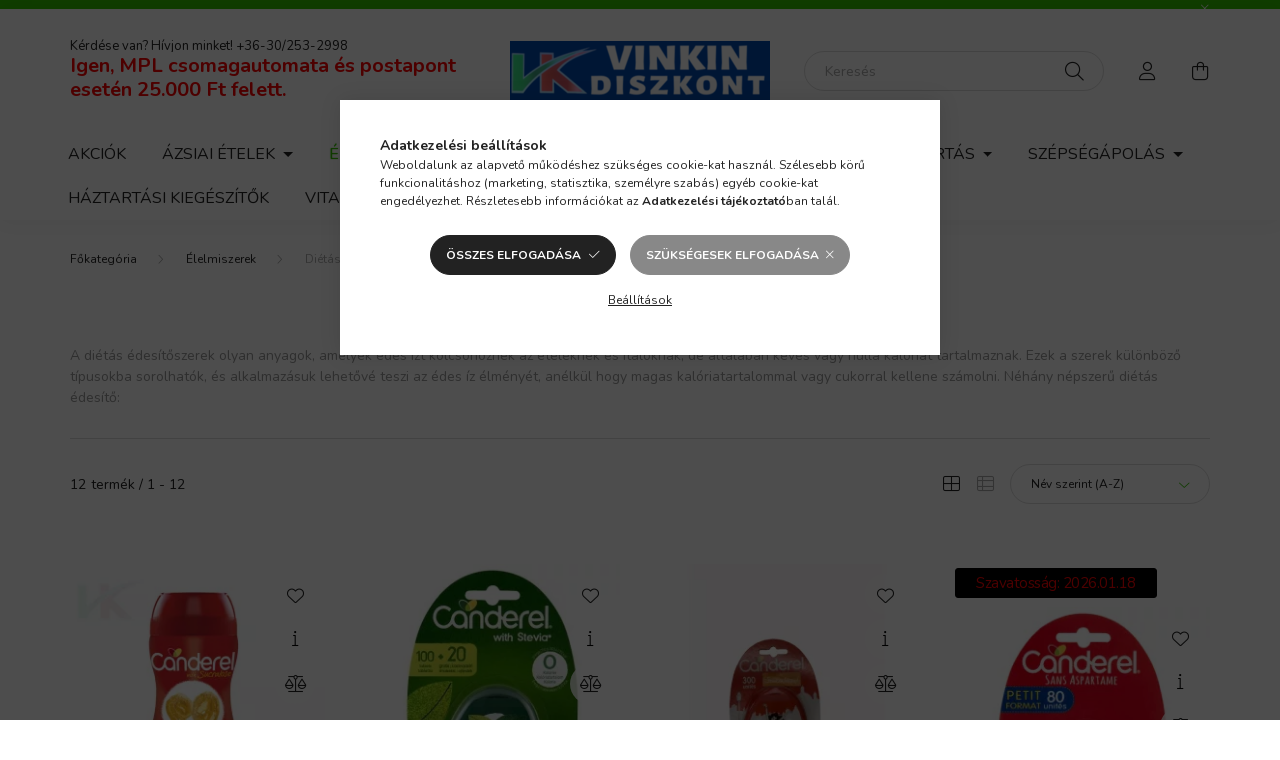

--- FILE ---
content_type: text/html; charset=UTF-8
request_url: https://vinkindiszkont.hu/spl/943035/Dietas-edesitoszerek
body_size: 26630
content:
<!DOCTYPE html>
<html lang="hu">
    <head>
        <meta charset="utf-8">
<meta name="description" content="Diétás édesítőszerek, Élelmiszerek, Vinkin diszkont">
<meta name="robots" content="index, follow">
<meta http-equiv="X-UA-Compatible" content="IE=Edge">
<meta property="og:site_name" content="Vinkin diszkont" />
<meta property="og:title" content="Diétás édesítőszerek - Élelmiszerek - Vinkin diszkont">
<meta property="og:description" content="Diétás édesítőszerek, Élelmiszerek, Vinkin diszkont">
<meta property="og:type" content="website">
<meta property="og:url" content="https://vinkindiszkont.hu/spl/943035/Dietas-edesitoszerek">
<meta property="og:image" content="https://vinkindiszkont.hu/img/70258/8801045633374/500x500,r/Jin-Ramen-zoldseges-teszta-110g.webp">
<meta name="facebook-domain-verification" content="bb1i26y6xvsil0kqzvz636pot3vfeh">
<meta name="google-site-verification" content="F-jGKkoj726xcP_2dzyr9bw_P9sZnv7TYhPpd09MUoI">
<meta name="mobile-web-app-capable" content="yes">
<meta name="apple-mobile-web-app-capable" content="yes">
<meta name="MobileOptimized" content="320">
<meta name="HandheldFriendly" content="true">

<title>Diétás édesítőszerek - Élelmiszerek - Vinkin diszkont</title>


<script>
var service_type="shop";
var shop_url_main="https://vinkindiszkont.hu";
var actual_lang="hu";
var money_len="0";
var money_thousend=" ";
var money_dec=",";
var shop_id=70258;
var unas_design_url="https:"+"/"+"/"+"vinkindiszkont.hu"+"/"+"!common_design"+"/"+"base"+"/"+"002003"+"/";
var unas_design_code='002003';
var unas_base_design_code='2000';
var unas_design_ver=4;
var unas_design_subver=4;
var unas_shop_url='https://vinkindiszkont.hu';
var responsive="yes";
var price_nullcut_disable=1;
var config_plus=new Array();
config_plus['product_tooltip']=1;
config_plus['cart_redirect']=1;
config_plus['money_type']='Ft';
config_plus['money_type_display']='Ft';
var lang_text=new Array();

var UNAS = UNAS || {};
UNAS.shop={"base_url":'https://vinkindiszkont.hu',"domain":'vinkindiszkont.hu',"username":'azsiafood.unas.hu',"id":70258,"lang":'hu',"currency_type":'Ft',"currency_code":'HUF',"currency_rate":'1',"currency_length":0,"base_currency_length":0,"canonical_url":'https://vinkindiszkont.hu/spl/943035/Dietas-edesitoszerek'};
UNAS.design={"code":'002003',"page":'product_list'};
UNAS.api_auth="7f31fafd3aedd95a91c38d46ad3dcb34";
UNAS.customer={"email":'',"id":0,"group_id":0,"without_registration":0};
UNAS.shop["category_id"]="943035";
UNAS.shop["only_private_customer_can_purchase"] = false;
 

UNAS.text = {
    "button_overlay_close": `Bezár`,
    "popup_window": `Felugró ablak`,
    "list": `lista`,
    "updating_in_progress": `frissítés folyamatban`,
    "updated": `frissítve`,
    "is_opened": `megnyitva`,
    "is_closed": `bezárva`,
    "deleted": `törölve`,
    "consent_granted": `hozzájárulás megadva`,
    "consent_rejected": `hozzájárulás elutasítva`,
    "field_is_incorrect": `mező hibás`,
    "error_title": `Hiba!`,
    "product_variants": `termék változatok`,
    "product_added_to_cart": `A termék a kosárba került`,
    "product_added_to_cart_with_qty_problem": `A termékből csak [qty_added_to_cart] [qty_unit] került kosárba`,
    "product_removed_from_cart": `A termék törölve a kosárból`,
    "reg_title_name": `Név`,
    "reg_title_company_name": `Cégnév`,
    "number_of_items_in_cart": `Kosárban lévő tételek száma`,
    "cart_is_empty": `A kosár üres`,
    "cart_updated": `A kosár frissült`
};


UNAS.text["delete_from_compare"]= `Törlés összehasonlításból`;
UNAS.text["comparison"]= `Összehasonlítás`;

UNAS.text["delete_from_favourites"]= `Törlés a kedvencek közül`;
UNAS.text["add_to_favourites"]= `Kedvencekhez`;






window.lazySizesConfig=window.lazySizesConfig || {};
window.lazySizesConfig.loadMode=1;
window.lazySizesConfig.loadHidden=false;

window.dataLayer = window.dataLayer || [];
function gtag(){dataLayer.push(arguments)};
gtag('js', new Date());
</script>

<script src="https://vinkindiszkont.hu/!common_packages/jquery/jquery-3.2.1.js?mod_time=1759314983"></script>
<script src="https://vinkindiszkont.hu/!common_packages/jquery/plugins/migrate/migrate.js?mod_time=1759314984"></script>
<script src="https://vinkindiszkont.hu/!common_packages/jquery/plugins/autocomplete/autocomplete.js?mod_time=1759314983"></script>
<script src="https://vinkindiszkont.hu/!common_packages/jquery/plugins/tools/overlay/overlay.js?mod_time=1759314984"></script>
<script src="https://vinkindiszkont.hu/!common_packages/jquery/plugins/tools/toolbox/toolbox.expose.js?mod_time=1759314984"></script>
<script src="https://vinkindiszkont.hu/!common_packages/jquery/plugins/lazysizes/lazysizes.min.js?mod_time=1759314984"></script>
<script src="https://vinkindiszkont.hu/!common_packages/jquery/own/shop_common/exploded/common.js?mod_time=1764831093"></script>
<script src="https://vinkindiszkont.hu/!common_packages/jquery/own/shop_common/exploded/common_overlay.js?mod_time=1759314983"></script>
<script src="https://vinkindiszkont.hu/!common_packages/jquery/own/shop_common/exploded/common_shop_popup.js?mod_time=1759314983"></script>
<script src="https://vinkindiszkont.hu/!common_packages/jquery/own/shop_common/exploded/page_product_list.js?mod_time=1759314983"></script>
<script src="https://vinkindiszkont.hu/!common_packages/jquery/own/shop_common/exploded/function_favourites.js?mod_time=1759314983"></script>
<script src="https://vinkindiszkont.hu/!common_packages/jquery/own/shop_common/exploded/function_compare.js?mod_time=1759314983"></script>
<script src="https://vinkindiszkont.hu/!common_packages/jquery/own/shop_common/exploded/function_recommend.js?mod_time=1759314983"></script>
<script src="https://vinkindiszkont.hu/!common_packages/jquery/own/shop_common/exploded/function_product_print.js?mod_time=1759314983"></script>
<script src="https://vinkindiszkont.hu/!common_packages/jquery/own/shop_common/exploded/function_product_subscription.js?mod_time=1759314983"></script>
<script src="https://vinkindiszkont.hu/!common_packages/jquery/own/shop_common/exploded/function_vote.js?mod_time=1759314983"></script>
<script src="https://vinkindiszkont.hu/!common_packages/jquery/own/shop_common/exploded/function_param_filter.js?mod_time=1764233415"></script>
<script src="https://vinkindiszkont.hu/!common_packages/jquery/own/shop_common/exploded/function_infinite_scroll.js?mod_time=1759314983"></script>
<script src="https://vinkindiszkont.hu/!common_packages/jquery/plugins/hoverintent/hoverintent.js?mod_time=1759314984"></script>
<script src="https://vinkindiszkont.hu/!common_packages/jquery/own/shop_tooltip/shop_tooltip.js?mod_time=1759314983"></script>
<script src="https://vinkindiszkont.hu/!common_packages/jquery/plugins/waypoints/waypoints-4.0.0.js?mod_time=1759314984"></script>
<script src="https://vinkindiszkont.hu/!common_packages/jquery/plugins/responsive_menu/responsive_menu-unas.js?mod_time=1759314984"></script>
<script src="https://vinkindiszkont.hu/!common_design/base/002000/main.js?mod_time=1759314986"></script>
<script src="https://vinkindiszkont.hu/!common_packages/jquery/plugins/flickity/v3/flickity.pkgd.min.js?mod_time=1759314984"></script>
<script src="https://vinkindiszkont.hu/!common_packages/jquery/plugins/toastr/toastr.min.js?mod_time=1759314984"></script>
<script src="https://vinkindiszkont.hu/!common_packages/jquery/plugins/tippy/popper-2.4.4.min.js?mod_time=1759314984"></script>
<script src="https://vinkindiszkont.hu/!common_packages/jquery/plugins/tippy/tippy-bundle.umd.min.js?mod_time=1759314984"></script>

<link href="https://vinkindiszkont.hu/temp/shop_70258_fdbfd86aa06d3f0a0c771807d5c4816b.css?mod_time=1768647837" rel="stylesheet" type="text/css">

<link href="https://vinkindiszkont.hu/spl/943035/Dietas-edesitoszerek" rel="canonical">
<link id="favicon-16x16" rel="icon" type="image/png" href="https://vinkindiszkont.hu/shop_ordered/70258/pic/vin_logo.png" sizes="16x16">
<script>
        var google_consent=1;
    
        gtag('consent', 'default', {
           'ad_storage': 'denied',
           'ad_user_data': 'denied',
           'ad_personalization': 'denied',
           'analytics_storage': 'denied',
           'functionality_storage': 'denied',
           'personalization_storage': 'denied',
           'security_storage': 'granted'
        });

    
        gtag('consent', 'update', {
           'ad_storage': 'denied',
           'ad_user_data': 'denied',
           'ad_personalization': 'denied',
           'analytics_storage': 'denied',
           'functionality_storage': 'denied',
           'personalization_storage': 'denied',
           'security_storage': 'granted'
        });

        </script>
        <script>
    var google_analytics=1;

            gtag('event', 'view_item_list', {
              "currency": "HUF",
              "items": [
                                        {
                          "item_id": "7640110700082",
                          "item_name": "Canderel édesítőszer - 40g",
                                                    "item_category": "Élelmiszerek/ Diétás édesítőszerek",                          "price": '950',
                          "list_position": 1,
                          "list_name": 'Élelmiszerek/ Diétás édesítőszerek'
                      }
                    ,                      {
                          "item_id": "7630486400662",
                          "item_name": "Canderel stevia alapú édesítőszer tablet 120 db 10,2 g",
                                                    "item_category": "Élelmiszerek/ Diétás édesítőszerek",                          "price": '1199',
                          "list_position": 2,
                          "list_name": 'Élelmiszerek/ Diétás édesítőszerek'
                      }
                    ,                      {
                          "item_id": "3329757002967",
                          "item_name": "Canderel szukralóz alapú édesítőszer tabletta 300db",
                                                    "item_category": "Élelmiszerek/ Diétás édesítőszerek",                          "price": '1450',
                          "list_position": 3,
                          "list_name": 'Élelmiszerek/ Diétás édesítőszerek'
                      }
                    ,                      {
                          "item_id": "3329757003124",
                          "item_name": "Canderel szukralóz édesítő tabletta 80 db",
                                                    "item_category": "Élelmiszerek/ Diétás édesítőszerek",                          "price": '650',
                          "list_position": 4,
                          "list_name": 'Élelmiszerek/ Diétás édesítőszerek'
                      }
                    ,                      {
                          "item_id": "90125591",
                          "item_name": "Süssina édesítö tabletta 1200db",
                                                    "item_category": "Élelmiszerek/ Diétás édesítőszerek",                          "price": '1150',
                          "list_position": 5,
                          "list_name": 'Élelmiszerek/ Diétás édesítőszerek'
                      }
                    ,                      {
                          "item_id": "7640110700211",
                          "item_name": "Canderel édesítő tabletta - 100 db",
                                                    "item_category": "Élelmiszerek/ Diétás édesítőszerek",                          "price": '599',
                          "list_position": 6,
                          "list_name": 'Élelmiszerek/ Diétás édesítőszerek'
                      }
                    ,                      {
                          "item_id": "7640110700068",
                          "item_name": "Canderel édesitőpor aszpartám alapú 40 g ",
                                                    "item_category": "Élelmiszerek/ Diétás édesítőszerek",                          "price": '850',
                          "list_position": 7,
                          "list_name": 'Élelmiszerek/ Diétás édesítőszerek'
                      }
                    ,                      {
                          "item_id": "7640110704295",
                          "item_name": "Canderel green stevia por 40g",
                                                    "item_category": "Élelmiszerek/ Diétás édesítőszerek",                          "price": '1150',
                          "list_position": 8,
                          "list_name": 'Élelmiszerek/ Diétás édesítőszerek'
                      }
                    ,                      {
                          "item_id": "5997951100222",
                          "item_name": "Ezerédes édesítő tabletta 79 g 1200 db +10%",
                                                    "item_category": "Élelmiszerek/ Diétás édesítőszerek",                          "price": '778',
                          "list_position": 9,
                          "list_name": 'Élelmiszerek/ Diétás édesítőszerek'
                      }
                    ,                      {
                          "item_id": "4048132008262",
                          "item_name": "Huxol Édesítő tabletta Original 650db 39g",
                                                    "item_category": "Élelmiszerek/ Diétás édesítőszerek",                          "price": '550',
                          "list_position": 10,
                          "list_name": 'Élelmiszerek/ Diétás édesítőszerek'
                      }
                    ,                      {
                          "item_id": "90125201",
                          "item_name": "Süssina édesítö tabletta 650 db ",
                                                    "item_category": "Élelmiszerek/ Diétás édesítőszerek",                          "price": '650',
                          "list_position": 11,
                          "list_name": 'Élelmiszerek/ Diétás édesítőszerek'
                      }
                    ,                      {
                          "item_id": "5995981080019",
                          "item_name": "Süssina édesítőszer 220 ml",
                                                    "item_category": "Élelmiszerek/ Diétás édesítőszerek",                          "price": '850',
                          "list_position": 12,
                          "list_name": 'Élelmiszerek/ Diétás édesítőszerek'
                      }
                                  ],
              'non_interaction': true
        });
           </script>
   <script async src="https://www.googletagmanager.com/gtag/js?id=AW-11080678708"></script>        <script>
        gtag('config', 'AW-11080678708',{'allow_enhanced_conversions':true});
                </script>
                <script>
                       gtag('config', 'AW-11166950476');
                </script>
            <script>
        var google_ads=1;

                gtag('event','remarketing', {
            'ecomm_pagetype': 'category',
            'ecomm_prodid': ["7640110700082","7630486400662","3329757002967","3329757003124","90125591","7640110700211","7640110700068","7640110704295","5997951100222","4048132008262","90125201","5995981080019"]        });
            </script>
        <!-- Google Tag Manager -->
    <script>(function(w,d,s,l,i){w[l]=w[l]||[];w[l].push({'gtm.start':
            new Date().getTime(),event:'gtm.js'});var f=d.getElementsByTagName(s)[0],
            j=d.createElement(s),dl=l!='dataLayer'?'&l='+l:'';j.async=true;j.src=
            'https://www.googletagmanager.com/gtm.js?id='+i+dl;f.parentNode.insertBefore(j,f);
        })(window,document,'script','dataLayer','GTM-KN5DL28N');</script>
    <!-- End Google Tag Manager -->

    	<script>
	/* <![CDATA[ */
	var omitformtags=["input", "textarea", "select"];
	omitformtags=omitformtags.join("|");
		
	function disableselect(e) {
		if (omitformtags.indexOf(e.target.tagName.toLowerCase())==-1) return false;
		if (omitformtags.indexOf(e.target.tagName.toLowerCase())==2) return false;
	}
		
	function reEnable() {
		return true;
	}
		
	if (typeof document.onselectstart!="undefined") {
		document.onselectstart=new Function ("return false");
	} else {
		document.onmousedown=disableselect;
		document.onmouseup=reEnable;
	}
	/* ]]> */
	</script>
	        <!-- Tiktok pixel -->
        <script>
            !function (w, d, t) {
                w.TiktokAnalyticsObject=t;var ttq=w[t]=w[t]||[];ttq.methods=["page","track","identify","instances","debug","on","off","once","ready","alias","group","enableCookie","disableCookie"],ttq.setAndDefer=function(t,e){t[e]=function(){t.push([e].concat(Array.prototype.slice.call(arguments,0)))}};for(var i=0;i<ttq.methods.length;i++)ttq.setAndDefer(ttq,ttq.methods[i]);ttq.instance=function(t){for(var e=ttq._i[t]||[],n=0;n<ttq.methods.length;n++)ttq.setAndDefer(e,ttq.methods[n]);return e},ttq.load=function(e,n){var i="https://analytics.tiktok.com/i18n/pixel/events.js";ttq._i=ttq._i||{},ttq._i[e]=[],ttq._i[e]._u=i,ttq._t=ttq._t||{},ttq._t[e]=+new Date,ttq._o=ttq._o||{},ttq._o[e]=n||{};var o=document.createElement("script");o.type="text/javascript",o.async=!0,o.src=i+"?sdkid="+e+"&lib="+t;var a=document.getElementsByTagName("script")[0];a.parentNode.insertBefore(o,a)};

                ttq.load('18ce55lxtc7');
                ttq.page();
            }(window, document, 'ttq');

            
            
            
            
            
            
            
            $(document).ready(function () {
                $(document).on('addToCart', function (event, product) {
                    ttq.track('AddToCart', {
                        content_type: 'product',
                        content_name: product.name,
                        content_id: product.sku,
                        content_category: product.category,
                        price: product.price,
                        quantity: product.qty
                    });
                });

                $(document).on('addToFavourites', function (event, product) {
                    ttq.track('AddToWishlist', {
                        content_type: 'product',
                        content_id: product.sku,
                        content_name: product.name,
                    });
                });
            });
        </script>
                <!-- Twitter universal website tag code -->
        <script>
            !function(e,t,n,s,u,a){e.twq||(s=e.twq=function(){s.exe?s.exe.apply(s,arguments):s.queue.push(arguments);
            },s.version='1.1',s.queue=[],u=t.createElement(n),u.async=!0,u.src='//static.ads-twitter.com/uwt.js',
            a=t.getElementsByTagName(n)[0],a.parentNode.insertBefore(u,a))}(window,document,'script');
            // Insert Twitter Pixel ID and Standard Event data below
            twq('init','18ce55lxtc7');
            twq('track','PageView');
        </script>
        <!-- End Twitter universal website tag code -->
    

	<script>
		(function(c,l,a,r,i,t,y){
			c[a]=c[a]||function(){(c[a].q=c[a].q||[]).push(arguments)};
			t=l.createElement(r);t.async=1;t.src="https://www.clarity.ms/tag/"+i;
			y=l.getElementsByTagName(r)[0];y.parentNode.insertBefore(t,y);
		})(window, document, "clarity", "script", "m2ngfd3mw1");
		UNAS.onGrantConsent(function(){
		    window.clarity("consent")
		});
	</script>


<script id="barat_hud_sr_script">var hst = document.createElement("script");hst.src = "//admin.fogyasztobarat.hu/h-api.js";hst.type = "text/javascript";hst.setAttribute("data-id", "WBNKYZM4");hst.setAttribute("id", "fbarat");var hs = document.getElementById("barat_hud_sr_script");hs.parentNode.insertBefore(hst, hs);</script>



        <meta content="width=device-width, initial-scale=1.0" name="viewport" />
        <link rel="preconnect" href="https://fonts.gstatic.com">
        <link rel="preload" href="https://fonts.googleapis.com/css2?family=Nunito:wght@400;700&display=swap" as="style" />
        <link rel="stylesheet" href="https://fonts.googleapis.com/css2?family=Nunito:wght@400;700&display=swap" media="print" onload="this.media='all'">
        <noscript>
            <link rel="stylesheet" href="https://fonts.googleapis.com/css2?family=Nunito:wght@400;700&display=swap" />
        </noscript>
        
        
        
        
        

        
        
        
                    
            
            
            
            
            
            
            
                
        
        
    </head>

                
                
    
    
    
    
    <body class='design_ver4 design_subver1 design_subver2 design_subver3 design_subver4' id="ud_shop_art">
        <div id="box_compare_content" class="text-center fixed-bottom">                    <script>
	$(document).ready(function(){ $("#box_container_shop_compare").css("display","none"); });</script>

    
    </div>
    
        <!-- Google Tag Manager (noscript) -->
    <noscript><iframe src="https://www.googletagmanager.com/ns.html?id=GTM-KN5DL28N"
                      height="0" width="0" style="display:none;visibility:hidden"></iframe></noscript>
    <!-- End Google Tag Manager (noscript) -->
    <div id="image_to_cart" style="display:none; position:absolute; z-index:100000;"></div>
<div class="overlay_common overlay_warning" id="overlay_cart_add"></div>
<script>$(document).ready(function(){ overlay_init("cart_add",{"onBeforeLoad":false}); });</script>
<div class="overlay_common overlay_dialog" id="overlay_save_filter"></div>
<script>$(document).ready(function(){ overlay_init("save_filter",{"closeOnEsc":true,"closeOnClick":true}); });</script>
<div id="overlay_login_outer"></div>	
	<script>
	$(document).ready(function(){
	    var login_redir_init="";

		$("#overlay_login_outer").overlay({
			onBeforeLoad: function() {
                var login_redir_temp=login_redir_init;
                if (login_redir_act!="") {
                    login_redir_temp=login_redir_act;
                    login_redir_act="";
                }

									$.ajax({
						type: "GET",
						async: true,
						url: "https://vinkindiszkont.hu/shop_ajax/ajax_popup_login.php",
						data: {
							shop_id:"70258",
							lang_master:"hu",
                            login_redir:login_redir_temp,
							explicit:"ok",
							get_ajax:"1"
						},
						success: function(data){
							$("#overlay_login_outer").html(data);
							if (unas_design_ver >= 5) $("#overlay_login_outer").modal('show');
							$('#overlay_login1 input[name=shop_pass_login]').keypress(function(e) {
								var code = e.keyCode ? e.keyCode : e.which;
								if(code.toString() == 13) {		
									document.form_login_overlay.submit();		
								}	
							});	
						}
					});
								},
			top: 50,
			mask: {
	color: "#000000",
	loadSpeed: 200,
	maskId: "exposeMaskOverlay",
	opacity: 0.7
},
			closeOnClick: (config_plus['overlay_close_on_click_forced'] === 1),
			onClose: function(event, overlayIndex) {
				$("#login_redir").val("");
			},
			load: false
		});
		
			});
	function overlay_login() {
		$(document).ready(function(){
			$("#overlay_login_outer").overlay().load();
		});
	}
	function overlay_login_remind() {
        if (unas_design_ver >= 5) {
            $("#overlay_remind").overlay().load();
        } else {
            $(document).ready(function () {
                $("#overlay_login_outer").overlay().close();
                setTimeout('$("#overlay_remind").overlay().load();', 250);
            });
        }
	}

    var login_redir_act="";
    function overlay_login_redir(redir) {
        login_redir_act=redir;
        $("#overlay_login_outer").overlay().load();
    }
	</script>  
	<div class="overlay_common overlay_info" id="overlay_remind"></div>
<script>$(document).ready(function(){ overlay_init("remind",[]); });</script>

	<script>
    	function overlay_login_error_remind() {
		$(document).ready(function(){
			load_login=0;
			$("#overlay_error").overlay().close();
			setTimeout('$("#overlay_remind").overlay().load();', 250);	
		});
	}
	</script>  
	<div class="overlay_common overlay_info" id="overlay_newsletter"></div>
<script>$(document).ready(function(){ overlay_init("newsletter",[]); });</script>

<script>
function overlay_newsletter() {
    $(document).ready(function(){
        $("#overlay_newsletter").overlay().load();
    });
}
</script>
<div class="overlay_common overlay_info" id="overlay_product_subscription"></div>
<script>$(document).ready(function(){ overlay_init("product_subscription",[]); });</script>
<div class="overlay_common overlay_error" id="overlay_script"></div>
<script>$(document).ready(function(){ overlay_init("script",[]); });</script>
    <script>
    $(document).ready(function() {
        $.ajax({
            type: "GET",
            url: "https://vinkindiszkont.hu/shop_ajax/ajax_stat.php",
            data: {master_shop_id:"70258",get_ajax:"1"}
        });
    });
    </script>
    

    <div id="container" class="page_shop_art_943035  js-ajax-filter-box-checking filter-not-exists">
                        <div class="js-element nanobar js-nanobar" data-element-name="header_text_section_1">
        <div class="container">
            <div class="header_text_section_1 nanobar__inner ">
                                    
                                <button type="button" class="btn nanobar__btn-close" onclick="closeNanobar(this,'header_text_section_1_hide','session','--nanobar-height');" aria-label="Bezár" title="Bezár">
                    <span class="icon--close"></span>
                </button>
            </div>
        </div>
    </div>
    <script>
        $(document).ready(function() {
            root.style.setProperty('--nanobar-height', getHeight($(".js-nanobar")) + "px");
        });
    </script>
    

        <header class="header js-header">
            <div class="header-inner js-header-inner">
                <div class="container">
                    <div class="row gutters-5 flex-nowrap justify-content-center align-items-center py-3 py-lg-5">
                        <div class="header__left col">
                            <div class="header__left-inner d-flex align-items-center">
                                <button type="button" class="hamburger__btn dropdown--btn d-lg-none" id="hamburger__btn" aria-label="hamburger button" data-btn-for=".hamburger__dropdown">
                                    <span class="hamburger__btn-icon icon--hamburger"></span>
                                </button>
                                
                                
                                    <div class="js-element header_text_section_2 d-none d-lg-block" data-element-name="header_text_section_2">
        <div class="element__content ">
                            <div class="element__html slide-1"><p>Kérdése van? Hívjon minket! <a href="tel:+36-30/253-2998">+36-30/253-2998</a></p>
<p><span style="background-color: #ffffff; color: #ff0000; font-size: 20px;"><strong>Igen, MPL csomagautomata és postapont esetén 25.000 Ft felett.</strong></span></p></div>
                    </div>
    </div>

                            </div>
                        </div>

                            <div id="header_logo_img" class="js-element logo col-auto flex-shrink-1" data-element-name="header_logo">
        <div class="header_logo-img-container">
            <div class="header_logo-img-wrapper">
                                                <a href="https://vinkindiszkont.hu/">                    <picture>
                                                <source media="(max-width: 575.98px)" srcset="https://vinkindiszkont.hu/!common_design/custom/azsiafood.unas.hu/element/layout_hu_header_logo-260x60_1_small.webp?time=1709375012 174w, https://vinkindiszkont.hu/!common_design/custom/azsiafood.unas.hu/element/layout_hu_header_logo-260x60_1_small_retina.webp?time=1709375012 430w" sizes="174px"/>
                                                <source srcset="https://vinkindiszkont.hu/!common_design/custom/azsiafood.unas.hu/element/layout_hu_header_logo-260x60_1_default.webp?time=1709375012 1x, https://vinkindiszkont.hu/!common_design/custom/azsiafood.unas.hu/element/layout_hu_header_logo-260x60_1_default_retina.webp?time=1709375012 2x" />
                        <img                              src="https://vinkindiszkont.hu/!common_design/custom/azsiafood.unas.hu/element/layout_hu_header_logo-260x60_1_default.webp?time=1709375012"                             
                             alt="Vinkin diszkont                        "/>
                    </picture>
                    </a>                                        </div>
        </div>
    </div>


                        <div class="header__right col">
                            <div class="header__right-inner d-flex align-items-center justify-content-end">
                                <div class="search-box browser-is-chrome">
    <div class="search-box__inner position-relative ml-auto js-search" id="box_search_content">
        <form name="form_include_search" id="form_include_search" action="https://vinkindiszkont.hu/shop_search.php" method="get">
            <div class="box-search-group mb-0">
                <input data-stay-visible-breakpoint="992" name="search" id="box_search_input" value="" pattern=".{3,100}"
                       title="Hosszabb kereső kifejezést írjon be!" aria-label="Keresés" placeholder="Keresés" type="text" maxlength="100"
                       class="ac_input form-control js-search-input" autocomplete="off" required                >
                <div class="search-box__search-btn-outer input-group-append" title='Keresés'>
                    <button class="search-btn" aria-label="Keresés">
                        <span class="search-btn-icon icon--search"></span>
                    </button>
                    <button type="button" onclick="$('.js-search-smart-autocomplete').addClass('is-hidden');$(this).addClass('is-hidden');" class='search-close-btn text-right d-lg-none is-hidden' aria-label="">
                        <span class="search-close-btn-icon icon--close"></span>
                    </button>
                </div>
                <div class="search__loading">
                    <div class="loading-spinner--small"></div>
                </div>
            </div>
            <div class="search-box__mask"></div>
        </form>
        <div class="ac_results"></div>
    </div>
</div>
<script>
    $(document).ready(function(){
       $(document).on('smartSearchCreate smartSearchOpen smartSearchHasResult', function(e){
           if (e.type !== 'smartSearchOpen' || (e.type === 'smartSearchOpen' && $('.js-search-smart-autocomplete').children().length > 0)) {
               $('.search-close-btn').removeClass('is-hidden');
           }
       });
       $(document).on('smartSearchClose smartSearchEmptyResult', function(){
           $('.search-close-btn').addClass('is-hidden');
       });
       $(document).on('smartSearchInputLoseFocus', function(){
           if ($('.js-search-smart-autocomplete').length>0) {
               setTimeout(function () {
                   let height = $(window).height() - ($('.js-search-smart-autocomplete').offset().top - $(window).scrollTop()) - 20;
                   $('.search-smart-autocomplete').css('max-height', height + 'px');
               }, 300);
           }
       });
    });
</script>


                                                    <button type="button" class="profile__btn js-profile-btn dropdown--btn d-none d-lg-block" id="profile__btn" data-orders="https://vinkindiszkont.hu/shop_order_track.php" aria-label="profile button" data-btn-for=".profile__dropdown">
            <span class="profile__btn-icon icon--head"></span>
        </button>
            
                                <button class="cart-box__btn dropdown--btn js-cart-box-loaded-by-ajax" aria-label="cart button" type="button" data-btn-for=".cart-box__dropdown">
                                    <span class="cart-box__btn-icon icon--cart">
                                            <span id="box_cart_content" class="cart-box">            </span>
                                    </span>
                                </button>
                            </div>
                        </div>
                    </div>
                </div>
                                <nav class="navbar d-none d-lg-flex navbar-expand navbar-light">
                    <div class="container">
                        <ul class="navbar-nav mx-auto js-navbar-nav">
                                        <li class="nav-item spec-item js-nav-item-akcio">
                    <a class="nav-link" href="https://vinkindiszkont.hu/shop_artspec.php?artspec=1">
                    Akciók
                    </a>

            </li>
    <li class="nav-item dropdown js-nav-item-100001">
                    <a class="nav-link dropdown-toggle" href="#" role="button" data-toggle="dropdown" aria-haspopup="true" aria-expanded="false">
                     Ázsiai ételek 
                    </a>

        			<ul class="dropdown-menu fade-up dropdown--cat dropdown--level-1">
            <li class="nav-item-568388">
            <a class="dropdown-item" href="https://vinkindiszkont.hu/spl/568388/Azsiai-edesseg" >Ázsiai édesség 
                        </a>
        </li>
            <li class="nav-item-958958">
            <a class="dropdown-item" href="https://vinkindiszkont.hu/Azsiai-energiaitalok" >Ázsiai energiaitalok
                        </a>
        </li>
            <li class="nav-item-980363">
            <a class="dropdown-item" href="https://vinkindiszkont.hu/Kave-Tea-Udito" >Ázsiai Kávé , Tea , Üdítő
                        </a>
        </li>
            <li class="nav-item-344380">
            <a class="dropdown-item" href="https://vinkindiszkont.hu/spl/344380/Azsiai-teszta" >Ázsiai tészta
                        </a>
        </li>
            <li class="nav-item-173815">
            <a class="dropdown-item" href="https://vinkindiszkont.hu/spl/173815/Azsiai-instant-tesztak" >Ázsiai instant tésztak
                        </a>
        </li>
            <li class="nav-item-200196">
            <a class="dropdown-item" href="https://vinkindiszkont.hu/spl/200196/Tesztalap-tortilla-Szaritott-gomba" > Tésztalap, tortilla, Szárított gomba
                        </a>
        </li>
            <li class="nav-item-455528">
            <a class="dropdown-item" href="https://vinkindiszkont.hu/spl/455528/Azsiai-Konzervek" >Ázsiai Konzervek
                        </a>
        </li>
            <li class="nav-item-394445">
            <a class="dropdown-item" href="https://vinkindiszkont.hu/spl/394445/Azsiai-fuszerek" > Ázsiai fűszerek
                        </a>
        </li>
            <li class="nav-item-940282">
            <a class="dropdown-item" href="https://vinkindiszkont.hu/spl/940282/Azsiai-sushi-es-miso" >Ázsiai sushi és miso
                        </a>
        </li>
            <li class="nav-item-128024">
            <a class="dropdown-item" href="https://vinkindiszkont.hu/spl/128024/Azsiai-Szoszok-es-ecetek" >Ázsiai Szószok és ecetek
                        </a>
        </li>
    
        <li>
        <a class="dropdown-item nav-item__all-cat" href="https://vinkindiszkont.hu/sct/100001/Azsiai-etelek">További kategóriák</a>
    </li>
    
    </ul>


            </li>
    <li class="nav-item dropdown js-nav-item-100002">
                    <a class="nav-link dropdown-toggle" href="#" role="button" data-toggle="dropdown" aria-haspopup="true" aria-expanded="false">
                    Élelmiszerek
                    </a>

        			<ul class="dropdown-menu fade-up dropdown--cat dropdown--level-1">
            <li class="nav-item-100010">
            <a class="dropdown-item" href="https://vinkindiszkont.hu/spl/100010/Rizs-teszta" > Rizs, tészta
                        </a>
        </li>
            <li class="nav-item-369369">
            <a class="dropdown-item" href="https://vinkindiszkont.hu/spl/369369/Halkonzervek" > Halkonzervek
                        </a>
        </li>
            <li class="nav-item-943035">
            <a class="dropdown-item" href="https://vinkindiszkont.hu/spl/943035/Dietas-edesitoszerek" > Diétás édesítőszerek
                        </a>
        </li>
            <li class="nav-item-596880">
            <a class="dropdown-item" href="https://vinkindiszkont.hu/spl/596880/BIO-termekek" >BIO termékek
                        </a>
        </li>
            <li class="nav-item-597564">
            <a class="dropdown-item" href="https://vinkindiszkont.hu/spl/597564/Mogyorokremek" >Mogyorókrémek
                        </a>
        </li>
    
    
    </ul>


            </li>
    <li class="nav-item dropdown js-nav-item-874411">
                    <a class="nav-link dropdown-toggle" href="#" role="button" data-toggle="dropdown" aria-haspopup="true" aria-expanded="false">
                     Édességek
                    </a>

        			<ul class="dropdown-menu fade-up dropdown--cat dropdown--level-1">
            <li class="nav-item-170316">
            <a class="dropdown-item" href="https://vinkindiszkont.hu/Cukorka" >Cukorka
                        </a>
        </li>
            <li class="nav-item-834400">
            <a class="dropdown-item" href="https://vinkindiszkont.hu/spl/834400/Csokoladeszeletek" >Csokoládészeletek
                        </a>
        </li>
            <li class="nav-item-674328">
            <a class="dropdown-item" href="https://vinkindiszkont.hu/Muzliszelet-es-gyumolcsszelet" >Müzliszelet és gyümölcsszelet
                        </a>
        </li>
            <li class="nav-item-100012">
            <a class="dropdown-item" href="https://vinkindiszkont.hu/spl/100012/Tablas-csokoladek" > Táblás csokoládék
                        </a>
        </li>
            <li class="nav-item-391136">
            <a class="dropdown-item" href="https://vinkindiszkont.hu/spl/391136/Sos-keksz-aprosutemeny" >Sós keksz, aprósütemény
                        </a>
        </li>
            <li class="nav-item-814723">
            <a class="dropdown-item" href="https://vinkindiszkont.hu/spl/814723/Desszert-csokoladek" >Desszert csokoládék
                        </a>
        </li>
    
    
    </ul>


            </li>
    <li class="nav-item dropdown js-nav-item-100003">
                    <a class="nav-link dropdown-toggle" href="#" role="button" data-toggle="dropdown" aria-haspopup="true" aria-expanded="false">
                    Kávé & Tea
                    </a>

        			<ul class="dropdown-menu fade-up dropdown--cat dropdown--level-1">
            <li class="nav-item-278160">
            <a class="dropdown-item" href="https://vinkindiszkont.hu/spl/278160/2-in1-es-3-in1-ben-instant-kavek" >2 in1 és 3 in1-ben instant kávék
                        </a>
        </li>
            <li class="nav-item-949155">
            <a class="dropdown-item" href="https://vinkindiszkont.hu/spl/949155/Kakao-forro-csokolade-es-cappuccino" >Kakaó, forró csokoládé és cappuccino
                        </a>
        </li>
            <li class="nav-item-715837">
            <a class="dropdown-item" href="https://vinkindiszkont.hu/spl/715837/Kaveparnak-es-kapszulak" >Kávépárnák és kapszulák
                        </a>
        </li>
            <li class="nav-item-567751">
            <a class="dropdown-item" href="https://vinkindiszkont.hu/spl/567751/Szemes-kavek" > Szemes kávék
                        </a>
        </li>
            <li class="nav-item-875789">
            <a class="dropdown-item" href="https://vinkindiszkont.hu/spl/875789/Orolt-kavek" >Őrölt kávék
                        </a>
        </li>
    
    
    </ul>


            </li>
    <li class="nav-item js-nav-item-892142">
                    <a class="nav-link" href="https://vinkindiszkont.hu/Italok">
                    Italok
                    </a>

            </li>
    <li class="nav-item dropdown js-nav-item-100004">
                    <a class="nav-link dropdown-toggle" href="#" role="button" data-toggle="dropdown" aria-haspopup="true" aria-expanded="false">
                    háztartás
                    </a>

        			<ul class="dropdown-menu fade-up dropdown--cat dropdown--level-1">
            <li class="nav-item-426199">
            <a class="dropdown-item" href="https://vinkindiszkont.hu/spl/426199/Fertotlenito-szerek" >Fertőtlenítő szerek
                        </a>
        </li>
            <li class="nav-item-558678">
            <a class="dropdown-item" href="https://vinkindiszkont.hu/spl/558678/Legfrissitok" >Légfrissítők
                        </a>
        </li>
            <li class="nav-item-149026">
            <a class="dropdown-item" href="https://vinkindiszkont.hu/spl/149026/Mosogatoszerek" >Mosogatószerek
                        </a>
        </li>
            <li class="nav-item-118825">
            <a class="dropdown-item" href="https://vinkindiszkont.hu/spl/118825/Torlokendok" >Törlőkendők
                        </a>
        </li>
            <li class="nav-item-633670">
            <a class="dropdown-item" href="https://vinkindiszkont.hu/spl/633670/Mososzeradalekok" > Mosószeradalékok
                        </a>
        </li>
            <li class="nav-item-815586">
            <a class="dropdown-item" href="https://vinkindiszkont.hu/spl/815586/Lefolyotisztito-szerek" >Lefolyótisztító szerek
                        </a>
        </li>
            <li class="nav-item-120505">
            <a class="dropdown-item" href="https://vinkindiszkont.hu/spl/120505/Mososzerkapszulak" >Mosószerkapszulák
                        </a>
        </li>
            <li class="nav-item-762837">
            <a class="dropdown-item" href="https://vinkindiszkont.hu/spl/762837/Elemek-es-akkumlatorok" >Elemek és akkumlátorok
                        </a>
        </li>
            <li class="nav-item-293913">
            <a class="dropdown-item" href="https://vinkindiszkont.hu/spl/293913/Rovarirtok" >Rovarírtók
                        </a>
        </li>
            <li class="nav-item-435721">
            <a class="dropdown-item" href="https://vinkindiszkont.hu/spl/435721/Folyekony-mososzerek" >Folyékony mosószerek
                        </a>
        </li>
    
        <li>
        <a class="dropdown-item nav-item__all-cat" href="https://vinkindiszkont.hu/sct/100004/haztartas">További kategóriák</a>
    </li>
    
    </ul>


            </li>
    <li class="nav-item dropdown js-nav-item-100005">
                    <a class="nav-link dropdown-toggle" href="#" role="button" data-toggle="dropdown" aria-haspopup="true" aria-expanded="false">
                    szépségápolás
                    </a>

        			<ul class="dropdown-menu fade-up dropdown--cat dropdown--level-1">
            <li class="nav-item-495958">
            <a class="dropdown-item" href="https://vinkindiszkont.hu/Arcapolas" >Arcápolás
                        </a>
        </li>
            <li class="nav-item-121240">
            <a class="dropdown-item" href="https://vinkindiszkont.hu/spl/121240/Szajhigienia" >Szájhigiénia
                        </a>
        </li>
            <li class="nav-item-643138">
            <a class="dropdown-item" href="https://vinkindiszkont.hu/spl/643138/Borotvahabok-borotvazselek" >Borotvahabok, borotvazselék
                        </a>
        </li>
            <li class="nav-item-348713">
            <a class="dropdown-item" href="https://vinkindiszkont.hu/spl/348713/Furdes-kezmosas" >Fürdés, kézmosás
                        </a>
        </li>
            <li class="nav-item-728874">
            <a class="dropdown-item" href="https://vinkindiszkont.hu/spl/728874/Samponok" >Samponok
                        </a>
        </li>
            <li class="nav-item-656371">
            <a class="dropdown-item" href="https://vinkindiszkont.hu/spl/656371/Hajfestek" >Hajfesték
                        </a>
        </li>
            <li class="nav-item-917224">
            <a class="dropdown-item" href="https://vinkindiszkont.hu/spl/917224/Borapolas" >Bőrápolás
                        </a>
        </li>
            <li class="nav-item-476377">
            <a class="dropdown-item" href="https://vinkindiszkont.hu/spl/476377/Dezodorok-Ferfi" >Dezodorok Férfi
                        </a>
        </li>
            <li class="nav-item-365473">
            <a class="dropdown-item" href="https://vinkindiszkont.hu/spl/365473/Tusfurdok" >Tusfürdők
                        </a>
        </li>
            <li class="nav-item-841388">
            <a class="dropdown-item" href="https://vinkindiszkont.hu/spl/841388/Fogkremek" >Fogkrémek
                        </a>
        </li>
    
        <li>
        <a class="dropdown-item nav-item__all-cat" href="https://vinkindiszkont.hu/sct/100005/szepsegapolas">További kategóriák</a>
    </li>
    
    </ul>


            </li>
    <li class="nav-item js-nav-item-522943">
                    <a class="nav-link" href="https://vinkindiszkont.hu/spl/522943/Haztartasi-kiegeszitok">
                    Háztartási kiegészítők
                    </a>

            </li>
    <li class="nav-item js-nav-item-208687">
                    <a class="nav-link" href="https://vinkindiszkont.hu/vitamin">
                     Vitaminok
                    </a>

            </li>
    <li class="nav-item js-nav-item-508199">
                    <a class="nav-link" href="https://vinkindiszkont.hu/SZEZONARU">
                    Szezonáru
                    </a>

            </li>
    <li class="nav-item js-nav-item-251852">
                    <a class="nav-link" href="https://vinkindiszkont.hu/spl/251852/Juta">
                    Juta
                    </a>

            </li>

    
                                    			<li class="nav-item js-nav-item-752887">
							<a class="nav-link" href="https://vinkindiszkont.hu/spg/752887/blog">
							blog
							</a>

					</li>
			<li class="nav-item js-nav-item-308037">
							<a class="nav-link" href="https://vinkindiszkont.hu/spg/308037/Akcio-ujsag">
							Akció újság 
							</a>

					</li>
	
    
                        </ul>
                    </div>
                </nav>

                <script>
                    $(document).ready(function () {
                                                    $('.nav-item.dropdown > .nav-link').click(function (e) {
                                e.preventDefault();
                                handleCloseDropdowns();
                                var thisNavLink = $(this);
                                var thisNavItem = thisNavLink.parent();
                                var thisDropdownMenu = thisNavItem.find('.dropdown-menu');
                                var thisNavbarNav = $('.js-navbar-nav');

                                /*remove is-opened class form the rest menus (cat+plus)*/
                                thisNavbarNav.find('.show').not(thisNavItem).removeClass('show');

                                if (thisNavItem.hasClass('show')) {
                                    thisNavLink.attr('aria-expanded','false');
                                    thisNavItem.removeClass('show');
                                    thisDropdownMenu.removeClass('show');
                                } else {
                                    thisNavLink.attr('aria-expanded','true');
                                    thisNavItem.addClass('show');
                                    thisDropdownMenu.addClass('show');
                                }
                            });
                                            });
                </script>
                            </div>
        </header>
                <main class="main main--with-boxes">
        <nav id="breadcrumb" aria-label="breadcrumb">
                <div class="container">
                                <ol class="breadcrumb level-2">
                <li class="breadcrumb-item">
                                        <a class="breadcrumb-item breadcrumb-item--home" href="https://vinkindiszkont.hu/sct/0/" aria-label="Főkategória" title="Főkategória"></a>
                                    </li>
                                <li class="breadcrumb-item">
                                        <a class="breadcrumb-item" href="https://vinkindiszkont.hu/sct/100002/Elelmiszerek">Élelmiszerek</a>
                                    </li>
                                <li class="breadcrumb-item">
                                        <span class="breadcrumb-item active" aria-current="page"> Diétás édesítőszerek</span>
                                    </li>
                            </ol>
            <script>
                $("document").ready(function(){
                                        $(".js-nav-item-100002").addClass("active");
                                        $(".js-nav-item-943035").addClass("active");
                                    });
            </script>
                    </div>
            </nav>
    <div class="container">
        <div class="row">
                    
    
            <div class="rest-content-col col px-0">
                <div class="main__title">
    <div class="container">
        <h1 class="main-title"> Diétás édesítőszerek</h1>
    </div>
</div>

                <div id="page_art_content" class="page_content container">
        <div class="custom-content custom-content-top">
                <div class="read-more">
            <div class="read-more__content page_txt">A diétás édesítőszerek olyan anyagok, amelyek édes ízt kölcsönöznek az ételeknek és italoknak, de általában kevés vagy nulla kalóriát tartalmaznak. Ezek a szerek különböző típusokba sorolhatók, és alkalmazásuk lehetővé teszi az édes íz élményét, anélkül hogy magas kalóriatartalommal vagy cukorral kellene számolni. Néhány népszerű diétás édesítő:</div>
            <button class="read-more__btn btn btn-text" type="button">Tovább</button>
        </div>
            </div>
    <div class="page_hr d-none d-xl-block"><hr/></div>
    
    
    
                                
    <script>
<!--
function artlist_formsubmit_artlist(cikkname) {
   cart_add(cikkname,"artlist_");
}
$(document).ready(function(){
	select_base_price("artlist_7640110700082",0);
	
	select_base_price("artlist_7630486400662",0);
	
	select_base_price("artlist_3329757002967",0);
	
	select_base_price("artlist_3329757003124",0);
	
	select_base_price("artlist_90125591",0);
	
	select_base_price("artlist_7640110700211",0);
	
	select_base_price("artlist_7640110700068",0);
	
	select_base_price("artlist_7640110704295",0);
	
	select_base_price("artlist_5997951100222",0);
	
	select_base_price("artlist_4048132008262",0);
	
	select_base_price("artlist_90125201",0);
	
	select_base_price("artlist_5995981080019",0);
	
});
// -->
</script>


            <div id='page_artlist_content' class="page_content product-list-wrapper list-type--1">                            <div class="paging-sorting-ordering paging-sorting-ordering--top">
                <div class="row gutters-10 align-items-center">


                    <div class="col-auto product-num-col font-xs font-md-m py-3">
                        <span class="product-num">12</span><span class="product-num__text">termék</span>
                                                <span class="product-num__start">1</span><span class="product-num__end">12</span>
                                            </div>

                                            <div class="viewing-sorting--top order-md-3 col-auto d-flex align-items-center my-3 ml-auto">
                                                    <div class="view--top flex-shrink-0 mr-md-3">
                                <button title="Nézet 1" type="button" class="view__btn view__btn--1 is-selected"></button>
                                <button title="Nézet 2" type="button" class="view__btn view__btn--2" onclick="location.href=location_href_with_get('change_page_design=2')"></button>
                            </div>
                                                                            <div class="order--top flex-shrink-0">
                                <form name="form_art_order1" method="post">
<input name="art_order_sent" value="ok" type="hidden">

                                <div class="order__select-outer form-select-group" title="Sorrend">
                                    <select name="new_art_order" onchange="document.form_art_order1.submit();" class="form-control" aria-label="Sorrend" id="new_art_order_top">
                                                                                    <option value="popular" >Népszerűség szerint</option>
                                                                                    <option value="name" selected="selected">Név szerint (A-Z)</option>
                                                                                    <option value="name_desc" >Név szerint (Z-A)</option>
                                                                                    <option value="price" >Ár szerint növekvő</option>
                                                                                    <option value="price_desc" >Ár szerint csökkenő</option>
                                                                                    <option value="time_desc" >Felvitel szerint (legutolsó az első)</option>
                                                                                    <option value="time" >Felvitel szerint (legkorábbi az első)</option>
                                                                            </select>
                                </div>
                                </form>

                            </div>
                                                </div>
                    
                                    </div>
            </div>
            
                        <div  class="page_artlist_list row gutters-5 gutters-md-10 gutters-xl-20 products js-products type--1">
                                            
                                





 										
				

	
	


												
			<article class="col-6 col-sm-4 col-lg-3 col-xxl-custom-5 col-xxxl-2  product js-product page_artlist_sku_7640110700082" id="page_artlist_artlist_7640110700082" data-sku="7640110700082">
				<div class="product__inner">
												<div class="product__img-outer">
						<div class="product__img-wrap product-img-wrapper">
							<div class="product__badges">
																																																																																																<div class="product__func-btn favourites-btn page_artdet_func_favourites_7640110700082 page_artdet_func_favourites_outer_7640110700082" id="page_artlist_func_favourites_7640110700082" onclick='add_to_favourites("","7640110700082","page_artlist_func_favourites_7640110700082","page_artlist_func_favourites_outer_7640110700082","665293834");' aria-label="Kedvencekhez" data-tippy="Kedvencekhez">
												<div class="product__func-icon favourites__icon icon--favo"></div>
											</div>
																																						<button class="product__func-btn product__btn-tooltip js-product-tooltip-click" aria-label="Gyorsnézet" data-sku="7640110700082" data-tippy="Gyorsnézet">
											<div class="product__func-icon icon--details"></div>
										</button>
																												<div class="product__func-btn page_art_func_compare page_art_func_compare_7640110700082" aria-label="Összehasonlítás"  onclick='popup_compare_dialog("7640110700082");' data-tippy="Összehasonlítás">
											<div class="product__func-icon icon--compare"></div>
										</div>
																																								</div>
																<a class="product_link_normal" data-sku="7640110700082" href="https://vinkindiszkont.hu/Canderel-edesitoszer-40g" title="Canderel édesítőszer - 40g">
								<picture>
																		<source srcset="https://vinkindiszkont.hu/main_pic/space.gif" data-srcset="https://vinkindiszkont.hu/img/70258/7640110700082/182x182,r/Canderel-edesitoszer--40g.webp?time=1716727443 1x, https://vinkindiszkont.hu/img/70258/7640110700082/364x364,r/Canderel-edesitoszer--40g.webp?time=1716727443 2x" media="(max-width: 415.98px)" />
																		<source srcset="https://vinkindiszkont.hu/main_pic/space.gif" data-srcset="https://vinkindiszkont.hu/img/70258/7640110700082/264x264,r/Canderel-edesitoszer--40g.webp?time=1716727443 1x, https://vinkindiszkont.hu/img/70258/7640110700082/528x528,r/Canderel-edesitoszer--40g.webp?time=1716727443 2x " />
									<img class="product__img product-img js-main-img lazyload" width="264" height="264"
										 src="https://vinkindiszkont.hu/main_pic/space.gif"
										 data-src="https://vinkindiszkont.hu/img/70258/7640110700082/264x264,r/Canderel-edesitoszer--40g.webp?time=1716727443"
										 alt="Canderel édesítőszer - 40g"
										 title="Canderel édesítőszer - 40g"
										 id="main_image_artlist_7640110700082"/>
								</picture>
							</a>
						</div>
					</div>
												<div class="product__datas">
						<div class="product__name-wrap">
							<a class="product__name-link product_link_normal" data-sku="7640110700082" href="https://vinkindiszkont.hu/Canderel-edesitoszer-40g">
								<h2 class="product__name">Canderel édesítőszer - 40g</h2>
							</a>
															
															
																												</div>

																					<div class="product__stock position-relative only_stock_status on-stock">
									<span class="product__stock-text font-s font-md-m">
																					Raktáron																			</span>
								</div>
													
																					<div class="product__params font-xs font-sm-s">
									<div class="product__params-inner">
																			<div class="product__param row gutters-5 align-items-center" data-param-type="date" data-param-id="6528990">
																							<div class="product__param-title col-6">Szállítási idő GLS:</div>
												<div class="product__param-value col-6">
																											2026.01.20
																									</div>
																					</div>
																		</div>
								</div>
													
													<div class="product__prices-wrap">
																	<div class="product__prices with-rrp row no-gutters justify-content-center align-items-baseline ">
										<div class='product__price-base product-price--base'>
											<span class="product__price-base-value"><span id='price_net_brutto_artlist_7640110700082' class='price_net_brutto_artlist_7640110700082'>950</span> Ft</span>										</div>
																																											<div class="product__price-unit-wrap col-12">
																											<div class="product__price-unit">Egységár: <span id='price_unit_brutto_artlist_7640110700082' class='price_unit_brutto_artlist_7640110700082'>24</span> Ft/g<span id='price_unit_div_artlist_7640110700082' style='display:none'>40</span></div>
																									</div>
																														</div>
																																																</div>
						
													<div class="product__main-wrap">
																																																									<button class="product__main-btn btn-primary product__cart-btn btn" onclick="cart_add('7640110700082','artlist_');" type="button">Kosárba</button>
																				<input name="db_artlist_7640110700082" id="db_artlist_7640110700082" type="hidden" value="1" maxlength="7" data-min="1" data-max="999999" data-step="1"/>
																								</div>
						
																	</div>
				</div>

							</article>
												
			<article class="col-6 col-sm-4 col-lg-3 col-xxl-custom-5 col-xxxl-2  product js-product page_artlist_sku_7630486400662" id="page_artlist_artlist_7630486400662" data-sku="7630486400662">
				<div class="product__inner">
												<div class="product__img-outer">
						<div class="product__img-wrap product-img-wrapper">
							<div class="product__badges">
																																																																																																<div class="product__func-btn favourites-btn page_artdet_func_favourites_7630486400662 page_artdet_func_favourites_outer_7630486400662" id="page_artlist_func_favourites_7630486400662" onclick='add_to_favourites("","7630486400662","page_artlist_func_favourites_7630486400662","page_artlist_func_favourites_outer_7630486400662","479784582");' aria-label="Kedvencekhez" data-tippy="Kedvencekhez">
												<div class="product__func-icon favourites__icon icon--favo"></div>
											</div>
																																						<button class="product__func-btn product__btn-tooltip js-product-tooltip-click" aria-label="Gyorsnézet" data-sku="7630486400662" data-tippy="Gyorsnézet">
											<div class="product__func-icon icon--details"></div>
										</button>
																												<div class="product__func-btn page_art_func_compare page_art_func_compare_7630486400662" aria-label="Összehasonlítás"  onclick='popup_compare_dialog("7630486400662");' data-tippy="Összehasonlítás">
											<div class="product__func-icon icon--compare"></div>
										</div>
																																								</div>
																<a class="product_link_normal" data-sku="7630486400662" href="https://vinkindiszkont.hu/Canderel-stevia-alapu-edesitoszer-tablet" title="Canderel stevia alapú édesítőszer tablet 120 db 10,2 g">
								<picture>
																		<source srcset="https://vinkindiszkont.hu/main_pic/space.gif" data-srcset="https://vinkindiszkont.hu/img/70258/7630486400662/182x182,r/7630486400662.webp?time=1657353867 1x, https://vinkindiszkont.hu/img/70258/7630486400662/364x364,r/7630486400662.webp?time=1657353867 2x" media="(max-width: 415.98px)" />
																		<source srcset="https://vinkindiszkont.hu/main_pic/space.gif" data-srcset="https://vinkindiszkont.hu/img/70258/7630486400662/264x264,r/7630486400662.webp?time=1657353867 1x, https://vinkindiszkont.hu/img/70258/7630486400662/528x528,r/7630486400662.webp?time=1657353867 2x " />
									<img class="product__img product-img js-main-img lazyload" width="264" height="264"
										 src="https://vinkindiszkont.hu/main_pic/space.gif"
										 data-src="https://vinkindiszkont.hu/img/70258/7630486400662/264x264,r/7630486400662.webp?time=1657353867"
										 alt="Canderel stevia alapú édesítőszer tablet 120 db 10,2 g"
										 title="Canderel stevia alapú édesítőszer tablet 120 db 10,2 g"
										 id="main_image_artlist_7630486400662"/>
								</picture>
							</a>
						</div>
					</div>
												<div class="product__datas">
						<div class="product__name-wrap">
							<a class="product__name-link product_link_normal" data-sku="7630486400662" href="https://vinkindiszkont.hu/Canderel-stevia-alapu-edesitoszer-tablet">
								<h2 class="product__name">Canderel stevia alapú édesítőszer tablet 120 db 10,2 g</h2>
							</a>
															
															
																												</div>

																					<div class="product__stock position-relative only_stock_status on-stock">
									<span class="product__stock-text font-s font-md-m">
																					Raktáron																			</span>
								</div>
													
																					<div class="product__params font-xs font-sm-s">
									<div class="product__params-inner">
																			<div class="product__param row gutters-5 align-items-center" data-param-type="date" data-param-id="6528990">
																							<div class="product__param-title col-6">Szállítási idő GLS:</div>
												<div class="product__param-value col-6">
																											2026.01.20
																									</div>
																					</div>
																		</div>
								</div>
													
													<div class="product__prices-wrap">
																	<div class="product__prices with-rrp row no-gutters justify-content-center align-items-baseline ">
										<div class='product__price-base product-price--base'>
											<span class="product__price-base-value"><span id='price_net_brutto_artlist_7630486400662' class='price_net_brutto_artlist_7630486400662'>1 199</span> Ft</span>										</div>
																																											<div class="product__price-unit-wrap col-12">
																											<div class="product__price-unit">Egységár: <span id='price_unit_brutto_artlist_7630486400662' class='price_unit_brutto_artlist_7630486400662'>9,99</span> Ft/db<span id='price_unit_div_artlist_7630486400662' style='display:none'>120</span></div>
																									</div>
																														</div>
																																																</div>
						
													<div class="product__main-wrap">
																																																									<button class="product__main-btn btn-primary product__cart-btn btn" onclick="cart_add('7630486400662','artlist_');" type="button">Kosárba</button>
																				<input name="db_artlist_7630486400662" id="db_artlist_7630486400662" type="hidden" value="1" maxlength="7" data-min="1" data-max="999999" data-step="1"/>
																								</div>
						
																	</div>
				</div>

							</article>
												
			<article class="col-6 col-sm-4 col-lg-3 col-xxl-custom-5 col-xxxl-2  product js-product page_artlist_sku_3329757002967" id="page_artlist_artlist_3329757002967" data-sku="3329757002967">
				<div class="product__inner">
												<div class="product__img-outer">
						<div class="product__img-wrap product-img-wrapper">
							<div class="product__badges">
																																																																																																<div class="product__func-btn favourites-btn page_artdet_func_favourites_3329757002967 page_artdet_func_favourites_outer_3329757002967" id="page_artlist_func_favourites_3329757002967" onclick='add_to_favourites("","3329757002967","page_artlist_func_favourites_3329757002967","page_artlist_func_favourites_outer_3329757002967","478073739");' aria-label="Kedvencekhez" data-tippy="Kedvencekhez">
												<div class="product__func-icon favourites__icon icon--favo"></div>
											</div>
																																						<button class="product__func-btn product__btn-tooltip js-product-tooltip-click" aria-label="Gyorsnézet" data-sku="3329757002967" data-tippy="Gyorsnézet">
											<div class="product__func-icon icon--details"></div>
										</button>
																												<div class="product__func-btn page_art_func_compare page_art_func_compare_3329757002967" aria-label="Összehasonlítás"  onclick='popup_compare_dialog("3329757002967");' data-tippy="Összehasonlítás">
											<div class="product__func-icon icon--compare"></div>
										</div>
																																								</div>
																<a class="product_link_normal" data-sku="3329757002967" href="https://vinkindiszkont.hu/spd/3329757002967/Canderel-szukraloz-alapu-edesitoszer-tabletta-300d" title="Canderel szukralóz alapú édesítőszer tabletta 300db">
								<picture>
																		<source srcset="https://vinkindiszkont.hu/main_pic/space.gif" data-srcset="https://vinkindiszkont.hu/img/70258/3329757002967/182x182,r/canderel-szukraloz-alapu-edesitoszer-tabletta-300db.webp?time=1689932647 1x, https://vinkindiszkont.hu/img/70258/3329757002967/364x364,r/canderel-szukraloz-alapu-edesitoszer-tabletta-300db.webp?time=1689932647 2x" media="(max-width: 415.98px)" />
																		<source srcset="https://vinkindiszkont.hu/main_pic/space.gif" data-srcset="https://vinkindiszkont.hu/img/70258/3329757002967/264x264,r/canderel-szukraloz-alapu-edesitoszer-tabletta-300db.webp?time=1689932647 1x, https://vinkindiszkont.hu/img/70258/3329757002967/528x528,r/canderel-szukraloz-alapu-edesitoszer-tabletta-300db.webp?time=1689932647 2x " />
									<img class="product__img product-img js-main-img lazyload" width="264" height="264"
										 src="https://vinkindiszkont.hu/main_pic/space.gif"
										 data-src="https://vinkindiszkont.hu/img/70258/3329757002967/264x264,r/canderel-szukraloz-alapu-edesitoszer-tabletta-300db.webp?time=1689932647"
										 alt="canderel szukralóz alapú édesítőszer tabletta 300db"
										 title="canderel szukralóz alapú édesítőszer tabletta 300db"
										 id="main_image_artlist_3329757002967"/>
								</picture>
							</a>
						</div>
					</div>
												<div class="product__datas">
						<div class="product__name-wrap">
							<a class="product__name-link product_link_normal" data-sku="3329757002967" href="https://vinkindiszkont.hu/spd/3329757002967/Canderel-szukraloz-alapu-edesitoszer-tabletta-300d">
								<h2 class="product__name">Canderel szukralóz alapú édesítőszer tabletta 300db</h2>
							</a>
															
															
																												</div>

																					<div class="product__stock position-relative only_stock_status on-stock">
									<span class="product__stock-text font-s font-md-m">
																					Raktáron																			</span>
								</div>
													
																					<div class="product__params font-xs font-sm-s">
									<div class="product__params-inner">
																			<div class="product__param row gutters-5 align-items-center" data-param-type="date" data-param-id="6528990">
																							<div class="product__param-title col-6">Szállítási idő GLS:</div>
												<div class="product__param-value col-6">
																											2026.01.20
																									</div>
																					</div>
																		</div>
								</div>
													
													<div class="product__prices-wrap">
																	<div class="product__prices with-rrp row no-gutters justify-content-center align-items-baseline ">
										<div class='product__price-base product-price--base'>
											<span class="product__price-base-value"><span id='price_net_brutto_artlist_3329757002967' class='price_net_brutto_artlist_3329757002967'>1 450</span> Ft</span>										</div>
																																											<div class="product__price-unit-wrap col-12">
																											<div class="product__price-unit">Egységár: <span id='price_unit_brutto_artlist_3329757002967' class='price_unit_brutto_artlist_3329757002967'>4,83</span> Ft/db<span id='price_unit_div_artlist_3329757002967' style='display:none'>300</span></div>
																									</div>
																														</div>
																																																</div>
						
													<div class="product__main-wrap">
																																																									<button class="product__main-btn btn-primary product__cart-btn btn" onclick="cart_add('3329757002967','artlist_');" type="button">Kosárba</button>
																				<input name="db_artlist_3329757002967" id="db_artlist_3329757002967" type="hidden" value="1" maxlength="7" data-min="1" data-max="999999" data-step="1"/>
																								</div>
						
																	</div>
				</div>

							</article>
												
			<article class="col-6 col-sm-4 col-lg-3 col-xxl-custom-5 col-xxxl-2  product js-product page_artlist_sku_3329757003124" id="page_artlist_artlist_3329757003124" data-sku="3329757003124">
				<div class="product__inner">
								
												<div class="stickers" data-orientation="horizontal" data-position="above">
																														<div data-id="2120" class="sticker badge"
								 								 								 								 style="order: 3;  color: #FC0000; font-weight: 400; font-size: 15px; background-color: #000000; border: 1px solid #000000;"
								 data-type="text">

								
								
								Szavatosság: 2026.01.18							</div>
															</div>
						
						<div class="product__img-outer">
						<div class="product__img-wrap product-img-wrapper">
							<div class="product__badges">
																																																																																																<div class="product__func-btn favourites-btn page_artdet_func_favourites_3329757003124 page_artdet_func_favourites_outer_3329757003124" id="page_artlist_func_favourites_3329757003124" onclick='add_to_favourites("","3329757003124","page_artlist_func_favourites_3329757003124","page_artlist_func_favourites_outer_3329757003124","578529257");' aria-label="Kedvencekhez" data-tippy="Kedvencekhez">
												<div class="product__func-icon favourites__icon icon--favo"></div>
											</div>
																																						<button class="product__func-btn product__btn-tooltip js-product-tooltip-click" aria-label="Gyorsnézet" data-sku="3329757003124" data-tippy="Gyorsnézet">
											<div class="product__func-icon icon--details"></div>
										</button>
																												<div class="product__func-btn page_art_func_compare page_art_func_compare_3329757003124" aria-label="Összehasonlítás"  onclick='popup_compare_dialog("3329757003124");' data-tippy="Összehasonlítás">
											<div class="product__func-icon icon--compare"></div>
										</div>
																																								</div>
										
											<a class="product_link_normal" data-sku="3329757003124" href="https://vinkindiszkont.hu/Canderel-80-Tabs-cukormentes" title="Canderel szukralóz édesítő tabletta 80 db">
								<picture>
																		<source srcset="https://vinkindiszkont.hu/main_pic/space.gif" data-srcset="https://vinkindiszkont.hu/img/70258/3329757003124/182x182,r/Canderel-edesito-tabletta-80-db.webp?time=1689932580 1x, https://vinkindiszkont.hu/img/70258/3329757003124/364x364,r/Canderel-edesito-tabletta-80-db.webp?time=1689932580 2x" media="(max-width: 415.98px)" />
																		<source srcset="https://vinkindiszkont.hu/main_pic/space.gif" data-srcset="https://vinkindiszkont.hu/img/70258/3329757003124/264x264,r/Canderel-edesito-tabletta-80-db.webp?time=1689932580 1x, https://vinkindiszkont.hu/img/70258/3329757003124/528x528,r/Canderel-edesito-tabletta-80-db.webp?time=1689932580 2x " />
									<img class="product__img product-img js-main-img lazyload" width="264" height="264"
										 src="https://vinkindiszkont.hu/main_pic/space.gif"
										 data-src="https://vinkindiszkont.hu/img/70258/3329757003124/264x264,r/Canderel-edesito-tabletta-80-db.webp?time=1689932580"
										 alt="Canderel édesítő tabletta 80 db"
										 title="Canderel édesítő tabletta 80 db"
										 id="main_image_artlist_3329757003124"/>
								</picture>
							</a>
						</div>
					</div>
								
											
						<div class="product__datas">
						<div class="product__name-wrap">
							<a class="product__name-link product_link_normal" data-sku="3329757003124" href="https://vinkindiszkont.hu/Canderel-80-Tabs-cukormentes">
								<h2 class="product__name">Canderel szukralóz édesítő tabletta 80 db</h2>
							</a>
															
															
																												</div>

																					<div class="product__stock position-relative only_stock_status on-stock">
									<span class="product__stock-text font-s font-md-m">
																					Raktáron																			</span>
								</div>
													
																					<div class="product__params font-xs font-sm-s">
									<div class="product__params-inner">
																			<div class="product__param row gutters-5 align-items-center" data-param-type="date" data-param-id="6528990">
																							<div class="product__param-title col-6">Szállítási idő GLS:</div>
												<div class="product__param-value col-6">
																											2026.01.20
																									</div>
																					</div>
																		</div>
								</div>
													
													<div class="product__prices-wrap">
																	<div class="product__prices with-rrp row no-gutters justify-content-center align-items-baseline ">
										<div class='product__price-base product-price--base'>
											<span class="product__price-base-value"><span id='price_net_brutto_artlist_3329757003124' class='price_net_brutto_artlist_3329757003124'>650</span> Ft</span>										</div>
																																											<div class="product__price-unit-wrap col-12">
																											<div class="product__price-unit">Egységár: <span id='price_unit_brutto_artlist_3329757003124' class='price_unit_brutto_artlist_3329757003124'>8,13</span> Ft/db<span id='price_unit_div_artlist_3329757003124' style='display:none'>80</span></div>
																									</div>
																														</div>
																																																</div>
						
													<div class="product__main-wrap">
																																																									<button class="product__main-btn btn-primary product__cart-btn btn" onclick="cart_add('3329757003124','artlist_');" type="button">Kosárba</button>
																				<input name="db_artlist_3329757003124" id="db_artlist_3329757003124" type="hidden" value="1" maxlength="7" data-min="1" data-max="999999" data-step="1"/>
																								</div>
						
																	</div>
				</div>

							</article>
												
			<article class="col-6 col-sm-4 col-lg-3 col-xxl-custom-5 col-xxxl-2  product js-product page_artlist_sku_90125591" id="page_artlist_artlist_90125591" data-sku="90125591">
				<div class="product__inner">
												<div class="product__img-outer">
						<div class="product__img-wrap product-img-wrapper">
							<div class="product__badges">
																																																																																																<div class="product__func-btn favourites-btn page_artdet_func_favourites_90125591 page_artdet_func_favourites_outer_90125591" id="page_artlist_func_favourites_90125591" onclick='add_to_favourites("","90125591","page_artlist_func_favourites_90125591","page_artlist_func_favourites_outer_90125591","590634167");' aria-label="Kedvencekhez" data-tippy="Kedvencekhez">
												<div class="product__func-icon favourites__icon icon--favo"></div>
											</div>
																																						<button class="product__func-btn product__btn-tooltip js-product-tooltip-click" aria-label="Gyorsnézet" data-sku="90125591" data-tippy="Gyorsnézet">
											<div class="product__func-icon icon--details"></div>
										</button>
																												<div class="product__func-btn page_art_func_compare page_art_func_compare_90125591" aria-label="Összehasonlítás"  onclick='popup_compare_dialog("90125591");' data-tippy="Összehasonlítás">
											<div class="product__func-icon icon--compare"></div>
										</div>
																																								</div>
																<a class="product_link_normal" data-sku="90125591" href="https://vinkindiszkont.hu/Edesito-1200db-Sussina" title="Süssina édesítö tabletta 1200db">
								<picture>
																		<source srcset="https://vinkindiszkont.hu/main_pic/space.gif" data-srcset="https://vinkindiszkont.hu/img/70258/90125591/182x182,r/Sussina-edesito-tabletta-1200db.webp?time=1677939634 1x, https://vinkindiszkont.hu/img/70258/90125591/364x364,r/Sussina-edesito-tabletta-1200db.webp?time=1677939634 2x" media="(max-width: 415.98px)" />
																		<source srcset="https://vinkindiszkont.hu/main_pic/space.gif" data-srcset="https://vinkindiszkont.hu/img/70258/90125591/264x264,r/Sussina-edesito-tabletta-1200db.webp?time=1677939634 1x, https://vinkindiszkont.hu/img/70258/90125591/528x528,r/Sussina-edesito-tabletta-1200db.webp?time=1677939634 2x " />
									<img class="product__img product-img js-main-img lazyload" width="264" height="264"
										 src="https://vinkindiszkont.hu/main_pic/space.gif"
										 data-src="https://vinkindiszkont.hu/img/70258/90125591/264x264,r/Sussina-edesito-tabletta-1200db.webp?time=1677939634"
										 alt="Süssina édesítö tabletta 1200db"
										 title="Süssina édesítö tabletta 1200db"
										 id="main_image_artlist_90125591"/>
								</picture>
							</a>
						</div>
					</div>
												<div class="product__datas">
						<div class="product__name-wrap">
							<a class="product__name-link product_link_normal" data-sku="90125591" href="https://vinkindiszkont.hu/Edesito-1200db-Sussina">
								<h2 class="product__name">Süssina édesítö tabletta 1200db</h2>
							</a>
															
															
																												</div>

																					<div class="product__stock position-relative only_stock_status on-stock">
									<span class="product__stock-text font-s font-md-m">
																					Raktáron																			</span>
								</div>
													
																					<div class="product__params font-xs font-sm-s">
									<div class="product__params-inner">
																			<div class="product__param row gutters-5 align-items-center" data-param-type="date" data-param-id="6528990">
																							<div class="product__param-title col-6">Szállítási idő GLS:</div>
												<div class="product__param-value col-6">
																											2026.01.20
																									</div>
																					</div>
																		</div>
								</div>
													
													<div class="product__prices-wrap">
																	<div class="product__prices with-rrp row no-gutters justify-content-center align-items-baseline ">
										<div class='product__price-base product-price--base'>
											<span class="product__price-base-value"><span id='price_net_brutto_artlist_90125591' class='price_net_brutto_artlist_90125591'>1 150</span> Ft</span>										</div>
																																											<div class="product__price-unit-wrap col-12">
																											<div class="product__price-unit">Egységár: <span id='price_unit_brutto_artlist_90125591' class='price_unit_brutto_artlist_90125591'>0,96</span> Ft/db<span id='price_unit_div_artlist_90125591' style='display:none'>1200</span></div>
																									</div>
																														</div>
																																																</div>
						
													<div class="product__main-wrap">
																																																									<button class="product__main-btn btn-primary product__cart-btn btn" onclick="cart_add('90125591','artlist_');" type="button">Kosárba</button>
																				<input name="db_artlist_90125591" id="db_artlist_90125591" type="hidden" value="1" maxlength="7" data-min="1" data-max="999999" data-step="1"/>
																								</div>
						
																	</div>
				</div>

							</article>
												
			<article class="col-6 col-sm-4 col-lg-3 col-xxl-custom-5 col-xxxl-2  product js-product page_artlist_sku_7640110700211" id="page_artlist_artlist_7640110700211" data-sku="7640110700211">
				<div class="product__inner">
												<div class="product__img-outer">
						<div class="product__img-wrap product-img-wrapper">
							<div class="product__badges">
																																																																																																<div class="product__func-btn favourites-btn page_artdet_func_favourites_7640110700211 page_artdet_func_favourites_outer_7640110700211" id="page_artlist_func_favourites_7640110700211" onclick='add_to_favourites("","7640110700211","page_artlist_func_favourites_7640110700211","page_artlist_func_favourites_outer_7640110700211","478073744");' aria-label="Kedvencekhez" data-tippy="Kedvencekhez">
												<div class="product__func-icon favourites__icon icon--favo"></div>
											</div>
																																						<button class="product__func-btn product__btn-tooltip js-product-tooltip-click" aria-label="Gyorsnézet" data-sku="7640110700211" data-tippy="Gyorsnézet">
											<div class="product__func-icon icon--details"></div>
										</button>
																												<div class="product__func-btn page_art_func_compare page_art_func_compare_7640110700211" aria-label="Összehasonlítás"  onclick='popup_compare_dialog("7640110700211");' data-tippy="Összehasonlítás">
											<div class="product__func-icon icon--compare"></div>
										</div>
																																								</div>
																<a class="product_link_normal" data-sku="7640110700211" href="https://vinkindiszkont.hu/spd/7640110700211/Canderel-edesito-tabletta-100-db" title="Canderel édesítő tabletta - 100 db">
								<picture>
																		<source srcset="https://vinkindiszkont.hu/main_pic/space.gif" data-srcset="https://vinkindiszkont.hu/img/70258/7640110700211/182x182,r/7640110700211.webp?time=1674061946 1x, https://vinkindiszkont.hu/img/70258/7640110700211/364x364,r/7640110700211.webp?time=1674061946 2x" media="(max-width: 415.98px)" />
																		<source srcset="https://vinkindiszkont.hu/main_pic/space.gif" data-srcset="https://vinkindiszkont.hu/img/70258/7640110700211/264x264,r/7640110700211.webp?time=1674061946 1x, https://vinkindiszkont.hu/img/70258/7640110700211/528x528,r/7640110700211.webp?time=1674061946 2x " />
									<img class="product__img product-img js-main-img lazyload" width="264" height="264"
										 src="https://vinkindiszkont.hu/main_pic/space.gif"
										 data-src="https://vinkindiszkont.hu/img/70258/7640110700211/264x264,r/7640110700211.webp?time=1674061946"
										 alt="Canderel édesítő tabletta - 100 db"
										 title="Canderel édesítő tabletta - 100 db"
										 id="main_image_artlist_7640110700211"/>
								</picture>
							</a>
						</div>
					</div>
												<div class="product__datas">
						<div class="product__name-wrap">
							<a class="product__name-link product_link_normal" data-sku="7640110700211" href="https://vinkindiszkont.hu/spd/7640110700211/Canderel-edesito-tabletta-100-db">
								<h2 class="product__name">Canderel édesítő tabletta - 100 db</h2>
							</a>
															
															
																												</div>

																					<div class="product__stock position-relative only_stock_status no-stock">
									<span class="product__stock-text font-s font-md-m">
																																	Nincs raktáron
																														</span>
								</div>
													
																			
													<div class="product__prices-wrap">
																	<div class="product__prices with-rrp row no-gutters justify-content-center align-items-baseline ">
										<div class='product__price-base product-price--base'>
											<span class="product__price-base-value"><span id='price_net_brutto_artlist_7640110700211' class='price_net_brutto_artlist_7640110700211'>599</span> Ft</span>										</div>
																																											<div class="product__price-unit-wrap col-12">
																											<div class="product__price-unit">Egységár: <span id='price_unit_brutto_artlist_7640110700211' class='price_unit_brutto_artlist_7640110700211'>5,99</span> Ft/db<span id='price_unit_div_artlist_7640110700211' style='display:none'>100</span></div>
																									</div>
																														</div>
																																																</div>
						
													<div class="product__main-wrap">
																											 											<div class="not-stock__text">Nincs raktáron</div>
																																		</div>
						
																	</div>
				</div>

							</article>
												
			<article class="col-6 col-sm-4 col-lg-3 col-xxl-custom-5 col-xxxl-2  product js-product page_artlist_sku_7640110700068" id="page_artlist_artlist_7640110700068" data-sku="7640110700068">
				<div class="product__inner">
												<div class="product__img-outer">
						<div class="product__img-wrap product-img-wrapper">
							<div class="product__badges">
																																																																																																<div class="product__func-btn favourites-btn page_artdet_func_favourites_7640110700068 page_artdet_func_favourites_outer_7640110700068" id="page_artlist_func_favourites_7640110700068" onclick='add_to_favourites("","7640110700068","page_artlist_func_favourites_7640110700068","page_artlist_func_favourites_outer_7640110700068","478073749");' aria-label="Kedvencekhez" data-tippy="Kedvencekhez">
												<div class="product__func-icon favourites__icon icon--favo"></div>
											</div>
																																						<button class="product__func-btn product__btn-tooltip js-product-tooltip-click" aria-label="Gyorsnézet" data-sku="7640110700068" data-tippy="Gyorsnézet">
											<div class="product__func-icon icon--details"></div>
										</button>
																												<div class="product__func-btn page_art_func_compare page_art_func_compare_7640110700068" aria-label="Összehasonlítás"  onclick='popup_compare_dialog("7640110700068");' data-tippy="Összehasonlítás">
											<div class="product__func-icon icon--compare"></div>
										</div>
																																								</div>
																<a class="product_link_normal" data-sku="7640110700068" href="https://vinkindiszkont.hu/spd/7640110700068/Canderel-edesitopor-aszpartam-alapu-40-g" title="Canderel édesitőpor aszpartám alapú 40 g ">
								<picture>
																		<source srcset="https://vinkindiszkont.hu/main_pic/space.gif" data-srcset="https://vinkindiszkont.hu/img/70258/7640110700068/182x182,r/7640110700068.webp?time=1657369436 1x, https://vinkindiszkont.hu/img/70258/7640110700068/291x291,r/7640110700068.webp?time=1657369436 1.6x" media="(max-width: 415.98px)" />
																		<source srcset="https://vinkindiszkont.hu/main_pic/space.gif" data-srcset="https://vinkindiszkont.hu/img/70258/7640110700068/264x264,r/7640110700068.webp?time=1657369436 1x" />
									<img class="product__img product-img js-main-img lazyload" width="264" height="264"
										 src="https://vinkindiszkont.hu/main_pic/space.gif"
										 data-src="https://vinkindiszkont.hu/img/70258/7640110700068/264x264,r/7640110700068.webp?time=1657369436"
										 alt="Canderel édesitőpor aszpartám alapú 40 g "
										 title="Canderel édesitőpor aszpartám alapú 40 g "
										 id="main_image_artlist_7640110700068"/>
								</picture>
							</a>
						</div>
					</div>
												<div class="product__datas">
						<div class="product__name-wrap">
							<a class="product__name-link product_link_normal" data-sku="7640110700068" href="https://vinkindiszkont.hu/spd/7640110700068/Canderel-edesitopor-aszpartam-alapu-40-g">
								<h2 class="product__name">Canderel édesitőpor aszpartám alapú 40 g </h2>
							</a>
															
															
																												</div>

																					<div class="product__stock position-relative only_stock_status no-stock">
									<span class="product__stock-text font-s font-md-m">
																																	Nincs raktáron
																														</span>
								</div>
													
																			
													<div class="product__prices-wrap">
																	<div class="product__prices with-rrp row no-gutters justify-content-center align-items-baseline ">
										<div class='product__price-base product-price--base'>
											<span class="product__price-base-value"><span id='price_net_brutto_artlist_7640110700068' class='price_net_brutto_artlist_7640110700068'>850</span> Ft</span>										</div>
																																											<div class="product__price-unit-wrap col-12">
																											<div class="product__price-unit">Egységár: <span id='price_unit_brutto_artlist_7640110700068' class='price_unit_brutto_artlist_7640110700068'>21</span> Ft/g<span id='price_unit_div_artlist_7640110700068' style='display:none'>40</span></div>
																									</div>
																														</div>
																																																</div>
						
													<div class="product__main-wrap">
																											 											<div class="not-stock__text">Nincs raktáron</div>
																																		</div>
						
																	</div>
				</div>

							</article>
												
			<article class="col-6 col-sm-4 col-lg-3 col-xxl-custom-5 col-xxxl-2  product js-product page_artlist_sku_7640110704295" id="page_artlist_artlist_7640110704295" data-sku="7640110704295">
				<div class="product__inner">
												<div class="product__img-outer">
						<div class="product__img-wrap product-img-wrapper">
							<div class="product__badges">
																																																																																																<div class="product__func-btn favourites-btn page_artdet_func_favourites_7640110704295 page_artdet_func_favourites_outer_7640110704295" id="page_artlist_func_favourites_7640110704295" onclick='add_to_favourites("","7640110704295","page_artlist_func_favourites_7640110704295","page_artlist_func_favourites_outer_7640110704295","478073754");' aria-label="Kedvencekhez" data-tippy="Kedvencekhez">
												<div class="product__func-icon favourites__icon icon--favo"></div>
											</div>
																																						<button class="product__func-btn product__btn-tooltip js-product-tooltip-click" aria-label="Gyorsnézet" data-sku="7640110704295" data-tippy="Gyorsnézet">
											<div class="product__func-icon icon--details"></div>
										</button>
																												<div class="product__func-btn page_art_func_compare page_art_func_compare_7640110704295" aria-label="Összehasonlítás"  onclick='popup_compare_dialog("7640110704295");' data-tippy="Összehasonlítás">
											<div class="product__func-icon icon--compare"></div>
										</div>
																																								</div>
																<a class="product_link_normal" data-sku="7640110704295" href="https://vinkindiszkont.hu/spd/7640110704295/Canderel-green-stevia-por-40g" title="Canderel green stevia por 40g">
								<picture>
																		<source srcset="https://vinkindiszkont.hu/main_pic/space.gif" data-srcset="https://vinkindiszkont.hu/img/70258/7640110704295/182x182,r/7640110704295.webp?time=1674063078 1x, https://vinkindiszkont.hu/img/70258/7640110704295/364x364,r/7640110704295.webp?time=1674063078 2x" media="(max-width: 415.98px)" />
																		<source srcset="https://vinkindiszkont.hu/main_pic/space.gif" data-srcset="https://vinkindiszkont.hu/img/70258/7640110704295/264x264,r/7640110704295.webp?time=1674063078 1x, https://vinkindiszkont.hu/img/70258/7640110704295/528x528,r/7640110704295.webp?time=1674063078 2x " />
									<img class="product__img product-img js-main-img lazyload" width="264" height="264"
										 src="https://vinkindiszkont.hu/main_pic/space.gif"
										 data-src="https://vinkindiszkont.hu/img/70258/7640110704295/264x264,r/7640110704295.webp?time=1674063078"
										 alt="Canderel green stevia por 40g"
										 title="Canderel green stevia por 40g"
										 id="main_image_artlist_7640110704295"/>
								</picture>
							</a>
						</div>
					</div>
												<div class="product__datas">
						<div class="product__name-wrap">
							<a class="product__name-link product_link_normal" data-sku="7640110704295" href="https://vinkindiszkont.hu/spd/7640110704295/Canderel-green-stevia-por-40g">
								<h2 class="product__name">Canderel green stevia por 40g</h2>
							</a>
															
															
																												</div>

																					<div class="product__stock position-relative only_stock_status no-stock">
									<span class="product__stock-text font-s font-md-m">
																																	Nincs raktáron
																														</span>
								</div>
													
																			
													<div class="product__prices-wrap">
																	<div class="product__prices with-rrp row no-gutters justify-content-center align-items-baseline ">
										<div class='product__price-base product-price--base'>
											<span class="product__price-base-value"><span id='price_net_brutto_artlist_7640110704295' class='price_net_brutto_artlist_7640110704295'>1 150</span> Ft</span>										</div>
																																											<div class="product__price-unit-wrap col-12">
																											<div class="product__price-unit">Egységár: <span id='price_unit_brutto_artlist_7640110704295' class='price_unit_brutto_artlist_7640110704295'>29</span> Ft/g<span id='price_unit_div_artlist_7640110704295' style='display:none'>40</span></div>
																									</div>
																														</div>
																																																</div>
						
													<div class="product__main-wrap">
																											 											<div class="not-stock__text">Nincs raktáron</div>
																																		</div>
						
																	</div>
				</div>

							</article>
												
			<article class="col-6 col-sm-4 col-lg-3 col-xxl-custom-5 col-xxxl-2  product js-product page_artlist_sku_5997951100222" id="page_artlist_artlist_5997951100222" data-sku="5997951100222">
				<div class="product__inner">
												<div class="product__img-outer">
						<div class="product__img-wrap product-img-wrapper">
							<div class="product__badges">
																																																																																																<div class="product__func-btn favourites-btn page_artdet_func_favourites_5997951100222 page_artdet_func_favourites_outer_5997951100222" id="page_artlist_func_favourites_5997951100222" onclick='add_to_favourites("","5997951100222","page_artlist_func_favourites_5997951100222","page_artlist_func_favourites_outer_5997951100222","478074489");' aria-label="Kedvencekhez" data-tippy="Kedvencekhez">
												<div class="product__func-icon favourites__icon icon--favo"></div>
											</div>
																																						<button class="product__func-btn product__btn-tooltip js-product-tooltip-click" aria-label="Gyorsnézet" data-sku="5997951100222" data-tippy="Gyorsnézet">
											<div class="product__func-icon icon--details"></div>
										</button>
																												<div class="product__func-btn page_art_func_compare page_art_func_compare_5997951100222" aria-label="Összehasonlítás"  onclick='popup_compare_dialog("5997951100222");' data-tippy="Összehasonlítás">
											<div class="product__func-icon icon--compare"></div>
										</div>
																																								</div>
																<a class="product_link_normal" data-sku="5997951100222" href="https://vinkindiszkont.hu/spd/5997951100222/Ezeredes-edesito-tabletta-79-g-1200-db-10" title="Ezerédes édesítő tabletta 79 g 1200 db +10%">
								<picture>
																		<source srcset="https://vinkindiszkont.hu/main_pic/space.gif" data-srcset="https://vinkindiszkont.hu/img/70258/5997951100222/182x182,r/5997951100222.webp?time=1656924602 1x, https://vinkindiszkont.hu/img/70258/5997951100222/364x364,r/5997951100222.webp?time=1656924602 2x" media="(max-width: 415.98px)" />
																		<source srcset="https://vinkindiszkont.hu/main_pic/space.gif" data-srcset="https://vinkindiszkont.hu/img/70258/5997951100222/264x264,r/5997951100222.webp?time=1656924602 1x, https://vinkindiszkont.hu/img/70258/5997951100222/475x475,r/5997951100222.webp?time=1656924602 1.8x " />
									<img class="product__img product-img js-main-img lazyload" width="264" height="264"
										 src="https://vinkindiszkont.hu/main_pic/space.gif"
										 data-src="https://vinkindiszkont.hu/img/70258/5997951100222/264x264,r/5997951100222.webp?time=1656924602"
										 alt="Ezerédes édesítő tabletta 79 g 1200 db +10%"
										 title="Ezerédes édesítő tabletta 79 g 1200 db +10%"
										 id="main_image_artlist_5997951100222"/>
								</picture>
							</a>
						</div>
					</div>
												<div class="product__datas">
						<div class="product__name-wrap">
							<a class="product__name-link product_link_normal" data-sku="5997951100222" href="https://vinkindiszkont.hu/spd/5997951100222/Ezeredes-edesito-tabletta-79-g-1200-db-10">
								<h2 class="product__name">Ezerédes édesítő tabletta 79 g 1200 db +10%</h2>
							</a>
															
															
																												</div>

																					<div class="product__stock position-relative only_stock_status no-stock">
									<span class="product__stock-text font-s font-md-m">
																																	Nincs raktáron
																														</span>
								</div>
													
																			
													<div class="product__prices-wrap">
																	<div class="product__prices with-rrp row no-gutters justify-content-center align-items-baseline ">
										<div class='product__price-base product-price--base'>
											<span class="product__price-base-value"><span id='price_net_brutto_artlist_5997951100222' class='price_net_brutto_artlist_5997951100222'>778</span> Ft</span>										</div>
																																											<div class="product__price-unit-wrap col-12">
																											<div class="product__price-unit">Egységár: <span id='price_unit_brutto_artlist_5997951100222' class='price_unit_brutto_artlist_5997951100222'>0,65</span> Ft/db<span id='price_unit_div_artlist_5997951100222' style='display:none'>1200</span></div>
																									</div>
																														</div>
																																																</div>
						
													<div class="product__main-wrap">
																											 											<div class="not-stock__text">Nincs raktáron</div>
																																		</div>
						
																	</div>
				</div>

							</article>
												
			<article class="col-6 col-sm-4 col-lg-3 col-xxl-custom-5 col-xxxl-2  product js-product page_artlist_sku_4048132008262" id="page_artlist_artlist_4048132008262" data-sku="4048132008262">
				<div class="product__inner">
												<div class="product__img-outer">
						<div class="product__img-wrap product-img-wrapper">
							<div class="product__badges">
																																																																																																<div class="product__func-btn favourites-btn page_artdet_func_favourites_4048132008262 page_artdet_func_favourites_outer_4048132008262" id="page_artlist_func_favourites_4048132008262" onclick='add_to_favourites("","4048132008262","page_artlist_func_favourites_4048132008262","page_artlist_func_favourites_outer_4048132008262","478073759");' aria-label="Kedvencekhez" data-tippy="Kedvencekhez">
												<div class="product__func-icon favourites__icon icon--favo"></div>
											</div>
																																						<button class="product__func-btn product__btn-tooltip js-product-tooltip-click" aria-label="Gyorsnézet" data-sku="4048132008262" data-tippy="Gyorsnézet">
											<div class="product__func-icon icon--details"></div>
										</button>
																												<div class="product__func-btn page_art_func_compare page_art_func_compare_4048132008262" aria-label="Összehasonlítás"  onclick='popup_compare_dialog("4048132008262");' data-tippy="Összehasonlítás">
											<div class="product__func-icon icon--compare"></div>
										</div>
																																								</div>
																<a class="product_link_normal" data-sku="4048132008262" href="https://vinkindiszkont.hu/spd/4048132008262/Huxol-Edesito-tabletta-Original-650db-39g" title="Huxol Édesítő tabletta Original 650db 39g">
								<picture>
																		<source srcset="https://vinkindiszkont.hu/main_pic/space.gif" data-srcset="https://vinkindiszkont.hu/img/70258/4048132008262/182x182,r/4048132008262.webp?time=1656924618 1x, https://vinkindiszkont.hu/img/70258/4048132008262/364x364,r/4048132008262.webp?time=1656924618 2x" media="(max-width: 415.98px)" />
																		<source srcset="https://vinkindiszkont.hu/main_pic/space.gif" data-srcset="https://vinkindiszkont.hu/img/70258/4048132008262/264x264,r/4048132008262.webp?time=1656924618 1x, https://vinkindiszkont.hu/img/70258/4048132008262/475x475,r/4048132008262.webp?time=1656924618 1.8x " />
									<img class="product__img product-img js-main-img lazyload" width="264" height="264"
										 src="https://vinkindiszkont.hu/main_pic/space.gif"
										 data-src="https://vinkindiszkont.hu/img/70258/4048132008262/264x264,r/4048132008262.webp?time=1656924618"
										 alt="Huxol Édesítő tabletta Original 650db 39g"
										 title="Huxol Édesítő tabletta Original 650db 39g"
										 id="main_image_artlist_4048132008262"/>
								</picture>
							</a>
						</div>
					</div>
												<div class="product__datas">
						<div class="product__name-wrap">
							<a class="product__name-link product_link_normal" data-sku="4048132008262" href="https://vinkindiszkont.hu/spd/4048132008262/Huxol-Edesito-tabletta-Original-650db-39g">
								<h2 class="product__name">Huxol Édesítő tabletta Original 650db 39g</h2>
							</a>
															
															
																												</div>

																					<div class="product__stock position-relative only_stock_status no-stock">
									<span class="product__stock-text font-s font-md-m">
																																	Nincs raktáron
																														</span>
								</div>
													
																			
													<div class="product__prices-wrap">
																	<div class="product__prices with-rrp row no-gutters justify-content-center align-items-baseline ">
										<div class='product__price-base product-price--base'>
											<span class="product__price-base-value"><span id='price_net_brutto_artlist_4048132008262' class='price_net_brutto_artlist_4048132008262'>550</span> Ft</span>										</div>
																																											<div class="product__price-unit-wrap col-12">
																											<div class="product__price-unit">Egységár: <span id='price_unit_brutto_artlist_4048132008262' class='price_unit_brutto_artlist_4048132008262'>0,85</span> Ft/db<span id='price_unit_div_artlist_4048132008262' style='display:none'>650</span></div>
																									</div>
																														</div>
																																																</div>
						
													<div class="product__main-wrap">
																											 											<div class="not-stock__text">Nincs raktáron</div>
																																		</div>
						
																	</div>
				</div>

							</article>
												
			<article class="col-6 col-sm-4 col-lg-3 col-xxl-custom-5 col-xxxl-2  product js-product page_artlist_sku_90125201" id="page_artlist_artlist_90125201" data-sku="90125201">
				<div class="product__inner">
												<div class="product__img-outer">
						<div class="product__img-wrap product-img-wrapper">
							<div class="product__badges">
																																																																																																<div class="product__func-btn favourites-btn page_artdet_func_favourites_90125201 page_artdet_func_favourites_outer_90125201" id="page_artlist_func_favourites_90125201" onclick='add_to_favourites("","90125201","page_artlist_func_favourites_90125201","page_artlist_func_favourites_outer_90125201","590634182");' aria-label="Kedvencekhez" data-tippy="Kedvencekhez">
												<div class="product__func-icon favourites__icon icon--favo"></div>
											</div>
																																						<button class="product__func-btn product__btn-tooltip js-product-tooltip-click" aria-label="Gyorsnézet" data-sku="90125201" data-tippy="Gyorsnézet">
											<div class="product__func-icon icon--details"></div>
										</button>
																												<div class="product__func-btn page_art_func_compare page_art_func_compare_90125201" aria-label="Összehasonlítás"  onclick='popup_compare_dialog("90125201");' data-tippy="Összehasonlítás">
											<div class="product__func-icon icon--compare"></div>
										</div>
																																								</div>
																<a class="product_link_normal" data-sku="90125201" href="https://vinkindiszkont.hu/SUSSINA-Edesitoszer-650db" title="Süssina édesítö tabletta 650 db ">
								<picture>
																		<source srcset="https://vinkindiszkont.hu/main_pic/space.gif" data-srcset="https://vinkindiszkont.hu/img/70258/90125201/182x182,r/Sussina-edesito-tabletta-650-db.webp?time=1677942104 1x, https://vinkindiszkont.hu/img/70258/90125201/364x364,r/Sussina-edesito-tabletta-650-db.webp?time=1677942104 2x" media="(max-width: 415.98px)" />
																		<source srcset="https://vinkindiszkont.hu/main_pic/space.gif" data-srcset="https://vinkindiszkont.hu/img/70258/90125201/264x264,r/Sussina-edesito-tabletta-650-db.webp?time=1677942104 1x, https://vinkindiszkont.hu/img/70258/90125201/475x475,r/Sussina-edesito-tabletta-650-db.webp?time=1677942104 1.8x " />
									<img class="product__img product-img js-main-img lazyload" width="264" height="264"
										 src="https://vinkindiszkont.hu/main_pic/space.gif"
										 data-src="https://vinkindiszkont.hu/img/70258/90125201/264x264,r/Sussina-edesito-tabletta-650-db.webp?time=1677942104"
										 alt="Süssina édesítö tabletta 650 db "
										 title="Süssina édesítö tabletta 650 db "
										 id="main_image_artlist_90125201"/>
								</picture>
							</a>
						</div>
					</div>
												<div class="product__datas">
						<div class="product__name-wrap">
							<a class="product__name-link product_link_normal" data-sku="90125201" href="https://vinkindiszkont.hu/SUSSINA-Edesitoszer-650db">
								<h2 class="product__name">Süssina édesítö tabletta 650 db </h2>
							</a>
															
															
																												</div>

																					<div class="product__stock position-relative only_stock_status no-stock">
									<span class="product__stock-text font-s font-md-m">
																																	Nincs raktáron
																														</span>
								</div>
													
																			
													<div class="product__prices-wrap">
																	<div class="product__prices with-rrp row no-gutters justify-content-center align-items-baseline ">
										<div class='product__price-base product-price--base'>
											<span class="product__price-base-value"><span id='price_net_brutto_artlist_90125201' class='price_net_brutto_artlist_90125201'>650</span> Ft</span>										</div>
																																											<div class="product__price-unit-wrap col-12">
																											<div class="product__price-unit">Egységár: <span id='price_unit_brutto_artlist_90125201' class='price_unit_brutto_artlist_90125201'>1,00</span> Ft/db<span id='price_unit_div_artlist_90125201' style='display:none'>650</span></div>
																									</div>
																														</div>
																																																</div>
						
													<div class="product__main-wrap">
																											 											<div class="not-stock__text">Nincs raktáron</div>
																																		</div>
						
																	</div>
				</div>

							</article>
												
			<article class="col-6 col-sm-4 col-lg-3 col-xxl-custom-5 col-xxxl-2  product js-product page_artlist_sku_5995981080019" id="page_artlist_artlist_5995981080019" data-sku="5995981080019">
				<div class="product__inner">
												<div class="product__img-outer">
						<div class="product__img-wrap product-img-wrapper">
							<div class="product__badges">
																																																																																																<div class="product__func-btn favourites-btn page_artdet_func_favourites_5995981080019 page_artdet_func_favourites_outer_5995981080019" id="page_artlist_func_favourites_5995981080019" onclick='add_to_favourites("","5995981080019","page_artlist_func_favourites_5995981080019","page_artlist_func_favourites_outer_5995981080019","478074484");' aria-label="Kedvencekhez" data-tippy="Kedvencekhez">
												<div class="product__func-icon favourites__icon icon--favo"></div>
											</div>
																																						<button class="product__func-btn product__btn-tooltip js-product-tooltip-click" aria-label="Gyorsnézet" data-sku="5995981080019" data-tippy="Gyorsnézet">
											<div class="product__func-icon icon--details"></div>
										</button>
																												<div class="product__func-btn page_art_func_compare page_art_func_compare_5995981080019" aria-label="Összehasonlítás"  onclick='popup_compare_dialog("5995981080019");' data-tippy="Összehasonlítás">
											<div class="product__func-icon icon--compare"></div>
										</div>
																																								</div>
																<a class="product_link_normal" data-sku="5995981080019" href="https://vinkindiszkont.hu/spd/5995981080019/Sussina-edesitoszer-220-ml" title="Süssina édesítőszer 220 ml">
								<picture>
																		<source srcset="https://vinkindiszkont.hu/main_pic/space.gif" data-srcset="https://vinkindiszkont.hu/img/70258/5995981080019/182x182,r/5995981080019.webp?time=1657369900 1x, https://vinkindiszkont.hu/img/70258/5995981080019/364x364,r/5995981080019.webp?time=1657369900 2x" media="(max-width: 415.98px)" />
																		<source srcset="https://vinkindiszkont.hu/main_pic/space.gif" data-srcset="https://vinkindiszkont.hu/img/70258/5995981080019/264x264,r/5995981080019.webp?time=1657369900 1x, https://vinkindiszkont.hu/img/70258/5995981080019/528x528,r/5995981080019.webp?time=1657369900 2x " />
									<img class="product__img product-img js-main-img lazyload" width="264" height="264"
										 src="https://vinkindiszkont.hu/main_pic/space.gif"
										 data-src="https://vinkindiszkont.hu/img/70258/5995981080019/264x264,r/5995981080019.webp?time=1657369900"
										 alt="Süssina édesítőszer 220 ml"
										 title="Süssina édesítőszer 220 ml"
										 id="main_image_artlist_5995981080019"/>
								</picture>
							</a>
						</div>
					</div>
												<div class="product__datas">
						<div class="product__name-wrap">
							<a class="product__name-link product_link_normal" data-sku="5995981080019" href="https://vinkindiszkont.hu/spd/5995981080019/Sussina-edesitoszer-220-ml">
								<h2 class="product__name">Süssina édesítőszer 220 ml</h2>
							</a>
															
															
																												</div>

																					<div class="product__stock position-relative only_stock_status no-stock">
									<span class="product__stock-text font-s font-md-m">
																																	Nincs raktáron
																														</span>
								</div>
													
																			
													<div class="product__prices-wrap">
																	<div class="product__prices with-rrp row no-gutters justify-content-center align-items-baseline ">
										<div class='product__price-base product-price--base'>
											<span class="product__price-base-value"><span id='price_net_brutto_artlist_5995981080019' class='price_net_brutto_artlist_5995981080019'>850</span> Ft</span>										</div>
																																											<div class="product__price-unit-wrap col-12">
																											<div class="product__price-unit">Egységár: <span id='price_unit_brutto_artlist_5995981080019' class='price_unit_brutto_artlist_5995981080019'>3,86</span> Ft/ml<span id='price_unit_div_artlist_5995981080019' style='display:none'>220</span></div>
																									</div>
																														</div>
																																																</div>
						
													<div class="product__main-wrap">
																											 											<div class="not-stock__text">Nincs raktáron</div>
																																		</div>
						
																	</div>
				</div>

							</article>
		
                
                                  
                            </div>            
                                    
        
        </div>    
 

    <script>
        $(document).ready(function() {
            initTippy();
        });
    </script>

        <script>
        $(document).ready(function() {
                    });
            </script>
    

    
        <div class="page_hr"><hr/></div>
    <div class="custom-content custom-content-bottom">
                <div class="read-more">
            <div class="read-more__content page_txt">Szacharin: Körülbelül 300-400-szor édesebb, mint a cukor. Az egyik legrégebbi mesterséges édesítőszer.

Aszpartám: Kb. 200-szor édesebb, mint a cukor. Széles körben használják élelmiszerekben és italokban.

Szukralóz: Körülbelül 600-szor édesebb, mint a cukor. Jó hőstabilitása miatt alkalmas sütéshez és főzéshez.

Ciklamát: Körülbelül 30-50-szer édesebb, mint a cukor. Széles körben alkalmazzák italokban és édesített élelmiszerekben.

Eritritol: Természetes cukoralkohol, kb. 60-80%-kal édesebb, mint a cukor. Alacsony kalóriatartalmú és kevésbé hat a vércukorszintre.

Xilit: Egy másik cukoralkohol, kb. ugyanolyan édes, mint a cukor. Jelentős kalóriatartalommal rendelkezik, de alacsonyabb glikémiás indexű, mint a hagyományos cukor.

Stevia: Az édes növényből készült édesítőszer, ami több százszor édesebb, mint a cukor. Alacsony kalóriatartalmú és gyakran használják a természetes eredetű diétás édesítőszerként.</div>
            <button class="read-more__btn btn btn-text" type="button">Tovább</button>
        </div>
            </div>
    </div>
<script>
    $(document).ready(function(){
        $('.read-more:not(.is-processed)').each(readMoreOpener);
    });
</script>

            </div>
        </div>
    </div>
</main>


                <footer>
            <div class="footer">
                <div class="footer-container container-max-xxl">
                    <div class="footer__navigation">
                        <div class="row gutters-10">
                            <nav class="footer__nav footer__nav-1 col-6 col-lg-3 mb-5 mb-lg-3">    <div class="js-element footer_v2_menu_1" data-element-name="footer_v2_menu_1">
                    <div class="footer__header h5">
                Oldaltérkép
            </div>
                                        
<ul>
<li><a href="https://vinkindiszkont.hu/">Nyitóoldal</a></li>
<li><a href="https://vinkindiszkont.hu/sct/0/">Termékek</a></li>
</ul>
            </div>

</nav>
                            <nav class="footer__nav footer__nav-2 col-6 col-lg-3 mb-5 mb-lg-3">    <div class="js-element footer_v2_menu_2" data-element-name="footer_v2_menu_2">
                    <div class="footer__header h5">
                Vásárlói fiók
            </div>
                                        
<ul>
<li><a href="javascript:overlay_login();">Belépés</a></li>
<li><a href="https://vinkindiszkont.hu/shop_reg.php">Regisztráció</a></li>
<li><a href="https://vinkindiszkont.hu/shop_order_track.php">Profilom</a></li>
<li><a href="https://vinkindiszkont.hu/shop_cart.php">Kosár</a></li>
<li><a href="https://vinkindiszkont.hu/shop_order_track.php?tab=favourites">Kedvenceim</a></li>
</ul>
            </div>

</nav>
                            <nav class="footer__nav footer__nav-3 col-6 col-lg-3 mb-5 mb-lg-3">    <div class="js-element footer_v2_menu_3" data-element-name="footer_v2_menu_3">
                    <div class="footer__header h5">
                Információk
            </div>
                                        
<ul>
<li><a href="https://vinkindiszkont.hu/shop_help.php?tab=terms">Általános szerződési feltételek</a></li>
<li><a href="https://vinkindiszkont.hu/shop_help.php?tab=privacy_policy">Adatkezelési tájékoztató</a></li>
<li><a href="https://vinkindiszkont.hu/shop_contact.php?tab=payment">Fizetés</a></li>
<li><a href="https://vinkindiszkont.hu/shop_contact.php?tab=shipping">Szállítás</a></li>
<li><a href="https://vinkindiszkont.hu/shop_contact.php">Elérhetőségek</a></li>
</ul>
            </div>

</nav>
                            <nav class="footer__nav footer__nav-4 col-6 col-lg-3 mb-5 mb-lg-3">
                                    <div class="js-element footer_v2_menu_4" data-element-name="footer_v2_menu_4">
                    <div class="footer__header h5">
                anchor the south kft
            </div>
                                        <p><a href="https://maps.google.com/?q=1152+Budapest%2C+XV.+ker%C3%BClet%2C+Szentmih%C3%A1lyi+%C3%BAt+167-169%2C" target="_blank">1152 Budapest, XV. kerület, Szentmihályi út 167-169,</a></p>
                                <p><a href="tel:+36-30/253-2998" target="_blank">+36-30/253-2998</a></p>
                                <p><a href="mailto:info@vinkindiszkont.hu">info@vinkindiszkont.hu</a></p>
<p>&nbsp;</p>
                                
            </div>


                                <div class="footer_social footer_v2_social">
                                    <ul class="footer__list d-flex list--horizontal">
                                                    <li class="js-element footer_v2_social-list-item" data-element-name="footer_v2_social"><p><a href="https://facebook.com" target="_blank" rel="noopener">facebook</a></p></li>
            <li class="js-element footer_v2_social-list-item" data-element-name="footer_v2_social"><p><a href="https://instagram.com" target="_blank" rel="noopener">instagram</a></p></li>
            <li class="js-element footer_v2_social-list-item" data-element-name="footer_v2_social"><p><a href="https://pinterest.com" target="_blank" rel="noopener">pinterest</a></p></li>
            <li class="js-element footer_v2_social-list-item" data-element-name="footer_v2_social"><p><a href="https://youtube.com" target="_blank" rel="noopener">youtube</a></p></li>
    

                                        <li><button type="button" class="cookie-alert__btn-open btn btn-text icon--cookie" id="cookie_alert_close" onclick="cookie_alert_action(0,-1)" title="Adatkezelési beállítások"></button></li>
                                    </ul>
                                </div>
                            </nav>
                        </div>
                    </div>
                </div>
                
            </div>

            <div class="partners">
                <div class="partners__container container d-flex flex-wrap align-items-center justify-content-center">
                    <div class="partner__box d-inline-flex flex-wrap align-items-center justify-content-center my-3">
        <div class="partner__item m-2">
                <div id="box_partner_arukereso" style="background:#FFF; width:130px; margin:0 auto; padding:3px 0 1px;">
<!-- ÁRUKERESŐ.HU CODE - PLEASE DO NOT MODIFY THE LINES BELOW -->
<div style="background:transparent; text-align:center; padding:0; margin:0 auto; width:120px">
<a title="Árukereső.hu" href="https://www.arukereso.hu/" style="display: flex;border:0; padding:0;margin:0 0 2px 0;" target="_blank"><svg viewBox="0 0 374 57"><style type="text/css">.ak1{fill:#0096FF;}.ak3{fill:#FF660A;}</style><path class="ak1" d="m40.4 17.1v24.7c0 4.7 1.9 6.7 6.5 6.7h1.6v7h-1.6c-8.2 0-12.7-3.1-13.9-9.5-2.9 6.1-8.5 10.2-15.3 10.2-10.3 0-17.7-8.6-17.7-19.9s7.4-19.9 17.3-19.9c7.3 0 12.8 4.7 15.2 11.8v-11.1zm-20.5 31.8c7.3 0 12.6-5.4 12.6-12.6 0-7.3-5.2-12.7-12.6-12.7-6.5 0-11.8 5.4-11.8 12.7 0 7.2 5.3 12.6 11.8 12.6zm3.3-48.8h8.8l-8.8 12h-8z"></path><path class="ak1" d="m53.3 17.1h7.9v10.1c2.7-9.6 8.8-11.9 15-10.4v7.5c-8.4-2.3-15 2.1-15 9.4v21.7h-7.9z"></path><path class="ak1" d="m89.2 17.1v22.5c0 5.6 4 9.4 9.6 9.4 5.4 0 9.5-3.8 9.5-9.4v-22.5h7.9v22.5c0 9.9-7.4 16.7-17.4 16.7-10.1 0-17.5-6.8-17.5-16.7v-22.5z"></path><path class="ak1" d="m132.6 55.5h-7.9v-55.5h7.9v35.1l16.2-17.9h9.9l-14.8 16 17.7 22.3h-10l-13-16.5-6 6.4z"></path><path class="ak1" d="m181.2 16.4c12.3 0 21.1 10 19.7 22.6h-31.7c1.1 6.1 6 10.4 12.6 10.4 5 0 9.1-2.6 11.3-6.8l6.6 2.9c-3.3 6.3-9.7 10.7-18.1 10.7-11.5 0-20.3-8.6-20.3-19.9-0.1-11.3 8.5-19.9 19.9-19.9zm11.7 16.4c-1.3-5.5-5.7-9.6-11.8-9.6-5.8 0-10.4 4-11.8 9.6z"></path><path class="ak1" d="m208.5 17.1h7.9v10.1c2.7-9.6 8.8-11.9 15-10.4v7.5c-8.4-2.3-15 2.1-15 9.4v21.7h-7.9z"></path><path class="ak1" d="m252.4 16.4c12.3 0 21.1 10 19.7 22.6h-31.7c1.1 6.1 6 10.4 12.6 10.4 5 0 9.1-2.6 11.3-6.8l6.6 2.9c-3.3 6.3-9.7 10.7-18.1 10.7-11.5 0-20.3-8.6-20.3-19.9s8.6-19.9 19.9-19.9zm11.8 16.4c-1.3-5.5-5.7-9.6-11.8-9.6-5.8 0-10.4 4-11.8 9.6z"></path><path class="ak1" d="m293.7 49.8c5 0 8.3-2.2 8.3-5.2 0-8.8-23.5-1.6-23.5-16.6 0-6.7 6.4-11.6 15.1-11.6 8.8 0 14.5 4.3 15.7 10.9l-7.9 1.7c-0.6-4-3.4-6.2-7.8-6.2-4.2 0-7.2 2-7.2 4.9 0 8.5 23.5 1.4 23.5 16.9 0 6.8-7.1 11.7-16.3 11.7s-15.1-4.3-16.3-10.9l7.9-1.7c0.8 4 3.7 6.1 8.5 6.1z"></path><path class="ak1" d="m335.4 16.4c11.5 0 20.3 8.6 20.3 19.9 0 11.2-8.8 19.9-20.3 19.9s-20.3-8.6-20.3-19.9 8.8-19.9 20.3-19.9zm0 32.5c7 0 12.2-5.4 12.2-12.6 0-7.3-5.2-12.7-12.2-12.7-6.9 0-12.2 5.4-12.2 12.7 0 7.2 5.3 12.6 12.2 12.6zm-3.6-48.8h7.9l-8.8 12h-7.2zm13.4 0h8l-8.9 12h-7.2z"></path><path class="ak3" d="m369 46.2c2.7 0 4.9 2.2 4.9 4.9s-2.2 4.9-4.9 4.9-4.9-2.2-4.9-4.9c-0.1-2.6 2.2-4.9 4.9-4.9zm-4-46.2h7.9v40h-7.9z"></path></svg></a>
<a title="Árukereső.hu" style="line-height:16px;font-size: 11px; font-family: Arial, Verdana; color: #000" href="https://www.arukereso.hu/" target="_blank">Árukereső.hu</a>
</div>
<!-- ÁRUKERESŐ.HU CODE END -->
</div>

            </div>
        <div class="partner__item m-2">
                <a href="https://rrd.hu" target="_blank" title="rrd.hu" >
            <img class="partner__img lazyload"  alt="rrd.hu" width="176" height="40"
                 src="https://vinkindiszkont.hu/main_pic/space.gif" data-src="https://vinkindiszkont.hu/!common_design/own/image/logo/partner/logo_partner_frame_rrd_hu.jpg" data-srcset="https://vinkindiszkont.hu/!common_design/own/image/logo/partner/logo_partner_frame_rrd_hu-2x.jpg 2x"
                 style="width:176px;max-height:40px;"
           >
        </a>
            </div>
        <div class="partner__item m-2">
                <a href="https://olcsobbat.hu" target="_blank" title="olcsobbat.hu" >
            <img class="partner__img lazyload"  alt="olcsobbat.hu" width="120" height="40"
                 src="https://vinkindiszkont.hu/main_pic/space.gif" data-src="https://vinkindiszkont.hu/!common_design/own/image/logo/partner/logo_partner_frame_olcsobbat_hu.jpg" data-srcset="https://vinkindiszkont.hu/!common_design/own/image/logo/partner/logo_partner_frame_olcsobbat_hu-2x.jpg 2x"
                 style="width:120px;max-height:40px;"
           >
        </a>
            </div>
    </div>







                    <div class="checkout__box d-inline-flex flex-wrap align-items-center justify-content-center my-3 text-align-center" >
        <div class="checkout__item m-2">
                <a href="https://vinkindiszkont.hu/shop_contact.php?tab=payment"  class="checkout__link" rel="nofollow noopener">
                    <img class="checkout__img lazyload" title="borgun_hu" alt="borgun_hu"
                 src="https://vinkindiszkont.hu/main_pic/space.gif" data-src="https://vinkindiszkont.hu/!common_design/own/image/logo/checkout/logo_checkout_borgun_hu_box.png" data-srcset="https://vinkindiszkont.hu/!common_design/own/image/logo/checkout/logo_checkout_borgun_hu_box-2x.png 2x"
                 width="408" height="40"
                 style="width:408px;max-height:40px;"
            >
                </a>
            </div>
    </div>
                    <div class="certificate__box d-inline-flex flex-wrap align-items-center justify-content-center my-3">
        <div class="certificate__item m-2">
                <a title="Árukereső, a hiteles vásárlási kalauz" href="https://www.arukereso.hu/" target="_blank" class="text_normal has-img"><img src="https://image.arukereso.hu/trustedbadge/207123-150x74-8f1a9d07ef44f9cb510678d5fb6b1386.png" alt="Árukereső, a hiteles vásárlási kalauz" /></a>
            </div>
    </div>
                </div>
            </div>
        </footer>
        
                            <div class="hamburger__dropdown dropdown--content fade-up" data-content-for=".profile__btn" data-content-direction="left">
                <div class="hamburger__btn-close btn-close" data-close-btn-for=".hamburger__btn, .hamburger__dropdown"></div>
                <div class="hamburger__dropdown-inner d-flex flex-column h-100">
                                            <div class="row gutters-5 mb-5">
                <div class="col-auto">
                    <div class="login-box__head-icon icon--head my-1"></div>
                </div>
                <div class="col-auto">
                    <a class="btn btn-primary btn-block my-1" href="https://vinkindiszkont.hu/shop_login.php">Belépés</a>
                </div>
                <div class="col-auto">
                    <a class="btn btn-outline-primary btn-block my-1" href="https://vinkindiszkont.hu/shop_reg.php?no_reg=0">Regisztráció</a>
                </div>
            </div>
            
                    <div id="responsive_cat_menu"><div id="responsive_cat_menu_content"><script>var responsive_menu='$(\'#responsive_cat_menu ul\').responsive_menu({ajax_type: "GET",ajax_param_str: "cat_key|aktcat",ajax_url: "https://vinkindiszkont.hu/shop_ajax/ajax_box_cat.php",ajax_data: "master_shop_id=70258&lang_master=hu&get_ajax=1&type=responsive_call&box_var_name=shop_cat&box_var_already=no&box_var_responsive=yes&box_var_scroll_top=no&box_var_section=content&box_var_highlight=yes&box_var_type=normal&box_var_multilevel_id=responsive_cat_menu",menu_id: "responsive_cat_menu",scroll_top: "no"});'; </script><div class="responsive_menu"><div class="responsive_menu_nav"><div class="responsive_menu_navtop"><div class="responsive_menu_back "></div><div class="responsive_menu_title ">&nbsp;</div><div class="responsive_menu_close "></div></div><div class="responsive_menu_navbottom"></div></div><div class="responsive_menu_content"><ul style="display:none;"><li><a href="https://vinkindiszkont.hu/shop_artspec.php?artspec=1" class="text_small">Akciók</a></li><li><div class="next_level_arrow"></div><span class="ajax_param">100001|943035</span><a href="https://vinkindiszkont.hu/sct/100001/Azsiai-etelek" class="text_small has_child resp_clickable" onclick="return false;"> Ázsiai ételek </a></li><li class="active_menu"><div class="next_level_arrow"></div><span class="ajax_param">100002|943035</span><a href="https://vinkindiszkont.hu/sct/100002/Elelmiszerek" class="text_small has_child resp_clickable" onclick="return false;">Élelmiszerek</a></li><li><div class="next_level_arrow"></div><span class="ajax_param">874411|943035</span><a href="https://vinkindiszkont.hu/Edessegek" class="text_small has_child resp_clickable" onclick="return false;"> Édességek</a></li><li><div class="next_level_arrow"></div><span class="ajax_param">100003|943035</span><a href="https://vinkindiszkont.hu/sct/100003/Kave-Tea" class="text_small has_child resp_clickable" onclick="return false;">Kávé & Tea</a></li><li><span class="ajax_param">892142|943035</span><a href="https://vinkindiszkont.hu/Italok" class="text_small resp_clickable" onclick="return false;">Italok</a></li><li><div class="next_level_arrow"></div><span class="ajax_param">100004|943035</span><a href="https://vinkindiszkont.hu/sct/100004/haztartas" class="text_small has_child resp_clickable" onclick="return false;">háztartás</a></li><li><div class="next_level_arrow"></div><span class="ajax_param">100005|943035</span><a href="https://vinkindiszkont.hu/sct/100005/szepsegapolas" class="text_small has_child resp_clickable" onclick="return false;">szépségápolás</a></li><li><span class="ajax_param">522943|943035</span><a href="https://vinkindiszkont.hu/spl/522943/Haztartasi-kiegeszitok" class="text_small resp_clickable" onclick="return false;">Háztartási kiegészítők</a></li><li><span class="ajax_param">208687|943035</span><a href="https://vinkindiszkont.hu/vitamin" class="text_small resp_clickable" onclick="return false;"> Vitaminok</a></li><li><span class="ajax_param">508199|943035</span><a href="https://vinkindiszkont.hu/SZEZONARU" class="text_small resp_clickable" onclick="return false;">Szezonáru</a></li><li><span class="ajax_param">251852|943035</span><a href="https://vinkindiszkont.hu/spl/251852/Juta" class="text_small resp_clickable" onclick="return false;">Juta</a></li><li class="responsive_menu_item_page"><span class="ajax_param">9999999752887|1</span><a href="https://vinkindiszkont.hu/spg/752887/blog" class="text_small responsive_menu_page resp_clickable" onclick="return false;" target="_top">blog</a></li><li class="responsive_menu_item_page"><span class="ajax_param">9999999308037|1</span><a href="https://vinkindiszkont.hu/spg/308037/Akcio-ujsag" class="text_small responsive_menu_page resp_clickable" onclick="return false;" target="_top">Akció újság </a></li></ul></div></div></div></div>

                        <div class="js-element header_text_section_2 d-lg-none pb-4 border-bottom" data-element-name="header_text_section_2">
        <div class="element__content ">
                            <div class="element__html slide-1"><p>Kérdése van? Hívjon minket! <a href="tel:+36-30/253-2998">+36-30/253-2998</a></p>
<p><span style="background-color: #ffffff; color: #ff0000; font-size: 20px;"><strong>Igen, MPL csomagautomata és postapont esetén 25.000 Ft felett.</strong></span></p></div>
                    </div>
    </div>

                    <div class="d-flex">
                        
                        
                    </div>
                </div>
            </div>

                                <div class="profile__dropdown dropdown--content fade-up" data-content-for=".profile__btn" data-content-direction="right">
            <div class="profile__btn-close btn-close" data-close-btn-for=".profile__btn, .profile__dropdown"></div>
                            <div class="profile__header mb-4 h5">Belépés</div>
                <div class='login-box__loggedout-container'>
                    <form name="form_login" action="https://vinkindiszkont.hu/shop_logincheck.php" method="post"><input name="file_back" type="hidden" value="/spl/943035/Dietas-edesitoszerek"><input type="hidden" name="login_redir" value="" id="login_redir">
                    <div class="login-box__form-inner">
                        <div class="form-group login-box__input-field form-label-group">
                            <input name="shop_user_login" id="shop_user_login" aria-label="Email" placeholder='Email' type="text" maxlength="100" class="form-control" spellcheck="false" autocomplete="email" autocapitalize="off">
                            <label for="shop_user_login">Email</label>
                        </div>
                        <div class="form-group login-box__input-field form-label-group">
                            <input name="shop_pass_login" id="shop_pass_login" aria-label="Jelszó" placeholder="Jelszó" type="password" maxlength="100" class="form-control" spellcheck="false" autocomplete="current-password" autocapitalize="off">
                            <label for="shop_pass_login">Jelszó</label>
                        </div>
                        <div class="form-group">
                            <button type="submit" class="btn btn-primary btn-block">Belép</button>
                        </div>
                        <div class="form-group">
                            <button type="button" class="login-box__remind-btn btn btn-text" onclick="overlay_login_remind();">Elfelejtettem a jelszavamat</button>
                        </div>
                    </div>

                    </form>

                    <div class="line-separator"></div>

                    <div class="login-box__other-buttons">
                        <div class="form-group">
                            <a class="login-box__reg-btn btn btn-block btn-outline-primary" href="https://vinkindiszkont.hu/shop_reg.php?no_reg=0">Regisztráció</a>
                        </div>
                                                <div class="login-box__social-group form-group mb-0">
                            <div class="row gutters-5">
                                                                                        <div class="col">
                                    <div class="google-login-wrap" tabindex="0">
    <div class="google-login-btn btn w-100"><span class="o">o</span><span class="o">o</span><span class="g">g</span><span class="l">l</span><span class="e">e</span></div>
    <iframe class="google-iframe btn btn-link w-100" scrolling="no" src="https://cluster4.unas.hu/shop_google_login.php?url=https%3A%2F%2Fvinkindiszkont.hu&text=Bel%C3%A9p%C3%A9s+Google+fi%C3%B3kkal&type=&align=center&design=%2Fbase%2F002003%2F" title="Google"></iframe>
</div>                                </div>
                                                        </div>
                        </div>
                                            </div>
                </div>
                    </div>
            

                        <div class="cart-box__dropdown dropdown--content fade-up js-cart-box-dropdown" data-content-for=".cart-box__btn" data-content-direction="right">
                <div class="cart-box__btn-close btn-close d-none" data-close-btn-for=".cart-box__btn, .cart-box__dropdown"></div>
                <div id="box_cart_content2" class="h-100">
                    <div class="loading-spinner-wrapper text-center">
                        <div class="loading-spinner--small" style="width:30px;height:30px;margin-bottom:20px;"></div>
                    </div>
                    <script>
                        $(document).ready(function(){
                            $('.cart-box__btn').on("click", function(){
                                let $this_btn = $(this);
                                const $box_cart_2 = $("#box_cart_content2");
                                const $box_cart_close_btn = $box_cart_2.closest('.js-cart-box-dropdown').find('.cart-box__btn-close');

                                if (!$this_btn.hasClass('ajax-loading') && !$this_btn.hasClass('is-loaded')) {
                                    $.ajax({
                                        type: "GET",
                                        async: true,
                                        url: "https://vinkindiszkont.hu/shop_ajax/ajax_box_cart.php?get_ajax=1&lang_master=hu&cart_num=2",
                                        beforeSend:function(){
                                            $this_btn.addClass('ajax-loading');
                                            $box_cart_2.addClass('ajax-loading');
                                        },
                                        success: function (data) {
                                            $box_cart_2.html(data).removeClass('ajax-loading').addClass("is-loaded");
                                            $box_cart_close_btn.removeClass('d-none');
                                            $this_btn.removeClass('ajax-loading').addClass("is-loaded");

                                            const $box_cart_free_shipping_el = $(".cart-box__free-shipping", $box_cart_2);
                                            const $box_cart_header_el = $(".cart-box__header", $box_cart_2);

                                            if ($box_cart_free_shipping_el.length > 0 && $box_cart_free_shipping_el.css('display') != 'none') {
                                                root.style.setProperty("--cart-box-free-shipping-height", $box_cart_free_shipping_el.outerHeight(true) + "px");
                                            }
                                            if ($box_cart_header_el.length > 0 && $box_cart_header_el.css('display') != 'none') {
                                                root.style.setProperty("--cart-box-header-height", $box_cart_header_el.outerHeight(true) + "px");
                                            }
                                        }
                                    });
                                }
                            });
                        });
                    </script>
                    
                </div>
                <div class="loading-spinner"></div>
            </div>
                        </div>

    <button class="back_to_top btn btn-square--lg icon--chevron-up" type="button" aria-label="jump to top button"></button>

    <script>
/* <![CDATA[ */
function add_to_favourites(value,cikk,id,id_outer,master_key) {
    var temp_cikk_id=cikk.replace(/-/g,'__unas__');
    if($("#"+id).hasClass("remove_favourites")){
	    $.ajax({
	    	type: "POST",
	    	url: "https://vinkindiszkont.hu/shop_ajax/ajax_favourites.php",
	    	data: "get_ajax=1&action=remove&cikk="+cikk+"&shop_id=70258",
	    	success: function(result){
	    		if(result=="OK") {
                var product_array = {};
                product_array["sku"] = cikk;
                product_array["sku_id"] = temp_cikk_id;
                product_array["master_key"] = master_key;
                $(document).trigger("removeFromFavourites", product_array);                if (google_analytics==1) gtag("event", "remove_from_wishlist", { 'sku':cikk });	    		    if ($(".page_artdet_func_favourites_"+temp_cikk_id).attr("alt")!="") $(".page_artdet_func_favourites_"+temp_cikk_id).attr("alt","Kedvencekhez");
	    		    if ($(".page_artdet_func_favourites_"+temp_cikk_id).attr("title")!="") $(".page_artdet_func_favourites_"+temp_cikk_id).attr("title","Kedvencekhez");
	    		    $(".page_artdet_func_favourites_text_"+temp_cikk_id).html("Kedvencekhez");
	    		    $(".page_artdet_func_favourites_"+temp_cikk_id).removeClass("remove_favourites");
	    		    $(".page_artdet_func_favourites_outer_"+temp_cikk_id).removeClass("added");
	    		}
	    	}
    	});
    } else {
	    $.ajax({
	    	type: "POST",
	    	url: "https://vinkindiszkont.hu/shop_ajax/ajax_favourites.php",
	    	data: "get_ajax=1&action=add&cikk="+cikk+"&shop_id=70258",
	    	dataType: "JSON",
	    	success: function(result){
                var product_array = {};
                product_array["sku"] = cikk;
                product_array["sku_id"] = temp_cikk_id;
                product_array["master_key"] = master_key;
                product_array["event_id"] = result.event_id;
                $(document).trigger("addToFavourites", product_array);	    		if(result.success) {
	    		    if ($(".page_artdet_func_favourites_"+temp_cikk_id).attr("alt")!="") $(".page_artdet_func_favourites_"+temp_cikk_id).attr("alt","Törlés a kedvencek közül");
	    		    if ($(".page_artdet_func_favourites_"+temp_cikk_id).attr("title")!="") $(".page_artdet_func_favourites_"+temp_cikk_id).attr("title","Törlés a kedvencek közül");
	    		    $(".page_artdet_func_favourites_text_"+temp_cikk_id).html("Törlés a kedvencek közül");
	    		    $(".page_artdet_func_favourites_"+temp_cikk_id).addClass("remove_favourites");
	    		    $(".page_artdet_func_favourites_outer_"+temp_cikk_id).addClass("added");
	    		}
	    	}
    	});
     }
  }
var get_ajax=1;

	if(ak_widget_params === undefined || ak_widget_script === undefined) {
		var ak_widget_params = ["8f1a9d07ef44f9cb510678d5fb6b1386","L","HU",1,"W"];
		var ak_widget_script = document.createElement("script");
		ak_widget_script.type = "text/javascript";
		ak_widget_script.src = ("https:" == document.location.protocol ? "https" : "http" ) + "://static.arukereso.hu/widget/presenter.js";
		ak_widget_script.async = true;
		document.body.appendChild(ak_widget_script);
	}
	    function calc_search_input_position(search_inputs) {
        let search_input = $(search_inputs).filter(':visible').first();
        if (search_input.length) {
            const offset = search_input.offset();
            const width = search_input.outerWidth(true);
            const height = search_input.outerHeight(true);
            const left = offset.left;
            const top = offset.top - $(window).scrollTop();

            document.documentElement.style.setProperty("--search-input-left-distance", `${left}px`);
            document.documentElement.style.setProperty("--search-input-right-distance", `${left + width}px`);
            document.documentElement.style.setProperty("--search-input-bottom-distance", `${top + height}px`);
            document.documentElement.style.setProperty("--search-input-height", `${height}px`);
        }
    }

    var autocomplete_width;
    var small_search_box;
    var result_class;

    function change_box_search(plus_id) {
        result_class = 'ac_results'+plus_id;
        $("."+result_class).css("display","none");
        autocomplete_width = $("#box_search_content" + plus_id + " #box_search_input" + plus_id).outerWidth(true);
        small_search_box = '';

                if (autocomplete_width < 160) autocomplete_width = 160;
        if (autocomplete_width < 280) {
            small_search_box = ' small_search_box';
            $("."+result_class).addClass("small_search_box");
        } else {
            $("."+result_class).removeClass("small_search_box");
        }
        
        const search_input = $("#box_search_input"+plus_id);
                search_input.autocomplete().setOptions({ width: autocomplete_width, resultsClass: result_class, resultsClassPlus: small_search_box });
    }

    function init_box_search(plus_id) {
        const search_input = $("#box_search_input"+plus_id);

        
        
        change_box_search(plus_id);
        $(window).resize(function(){
            change_box_search(plus_id);
        });

        search_input.autocomplete("https://vinkindiszkont.hu/shop_ajax/ajax_box_search.php", {
            width: autocomplete_width,
            resultsClass: result_class,
            resultsClassPlus: small_search_box,
            minChars: 2,
            max: 20,
            extraParams: {
                'shop_id':'70258',
                'lang_master':'hu',
                'get_ajax':'1',
                'search': function() {
                    return search_input.val();
                }
            },
            onSelect: function() {
                var temp_search = search_input.val();

                if (temp_search.indexOf("unas_category_link") >= 0){
                    search_input.val("");
                    temp_search = temp_search.replace('unas_category_link¤','');
                    window.location.href = temp_search;
                } else {
                                        $("#form_include_search"+plus_id).submit();
                }
            },
            selectFirst: false,
                });
    }
    $(document).ready(function() {init_box_search("");});    function popup_compare_dialog(cikk) {
                if (cikk!="" && ($("#page_artlist_"+cikk.replace(/-/g,'__unas__')+" .page_art_func_compare").hasClass("page_art_func_compare_checked") || $(".page_artlist_sku_"+cikk.replace(/-/g,'__unas__')+" .page_art_func_compare").hasClass("page_art_func_compare_checked") || $(".page_artdet_func_compare_"+cikk.replace(/-/g,'__unas__')).hasClass("page_artdet_func_compare_checked"))) {
            compare_box_refresh(cikk,"delete");
        } else {
            if (cikk!="") compare_checkbox(cikk,"add")
                        $.get("https://vinkindiszkont.hu/shop_compare.php?get_ajax=1&action=add&cikk="+cikk, function(data){
                compare_box_refresh("","");
            });
                                    $.shop_popup("open",{
                ajax_url:"https://vinkindiszkont.hu/shop_compare.php",
                ajax_data:"cikk="+cikk+"&change_lang=hu&get_ajax=1",
                width: "content",
                height: "content",
                offsetHeight: 32,
                modal:0.6,
                contentId:"page_compare_table",
                popupId:"compare",
                class:"shop_popup_compare shop_popup_artdet",
                overflow: "auto"
            });

            if (google_analytics==1) gtag("event", "show_compare", { });

                    }
            }
    $(document).ready(function() { $("#box_container_shop_compare").css("display", "none"); });
$(document).ready(function(){
    setTimeout(function() {

        
    }, 300);

});

/* ]]> */
</script>


<script type="application/ld+json">{"@context":"https:\/\/schema.org\/","@type":"BreadcrumbList","itemListElement":[{"@type":"ListItem","position":1,"name":"\u00c9lelmiszerek","item":"https:\/\/vinkindiszkont.hu\/sct\/100002\/Elelmiszerek"},{"@type":"ListItem","position":2,"name":" Di\u00e9t\u00e1s \u00e9des\u00edt\u0151szerek","item":"https:\/\/vinkindiszkont.hu\/spl\/943035\/Dietas-edesitoszerek"}]}</script>

<script type="application/ld+json">{"@context":"https:\/\/schema.org\/","@type":"ItemList","itemListElement":[{"@type":"ListItem","position":1,"url":"https:\/\/vinkindiszkont.hu\/Canderel-edesitoszer-40g","name":"Canderel \u00e9des\u00edt\u0151szer - 40g"},{"@type":"ListItem","position":2,"url":"https:\/\/vinkindiszkont.hu\/Canderel-stevia-alapu-edesitoszer-tablet","name":"Canderel stevia alap\u00fa \u00e9des\u00edt\u0151szer tablet 120 db 10,2 g"},{"@type":"ListItem","position":3,"url":"https:\/\/vinkindiszkont.hu\/spd\/3329757002967\/Canderel-szukraloz-alapu-edesitoszer-tabletta-300d","name":"Canderel szukral\u00f3z alap\u00fa \u00e9des\u00edt\u0151szer tabletta 300db"},{"@type":"ListItem","position":4,"url":"https:\/\/vinkindiszkont.hu\/Canderel-80-Tabs-cukormentes","name":"Canderel szukral\u00f3z \u00e9des\u00edt\u0151 tabletta 80 db"},{"@type":"ListItem","position":5,"url":"https:\/\/vinkindiszkont.hu\/Edesito-1200db-Sussina","name":"S\u00fcssina \u00e9des\u00edt\u00f6 tabletta 1200db"},{"@type":"ListItem","position":6,"url":"https:\/\/vinkindiszkont.hu\/spd\/7640110700211\/Canderel-edesito-tabletta-100-db","name":"Canderel \u00e9des\u00edt\u0151 tabletta - 100 db"},{"@type":"ListItem","position":7,"url":"https:\/\/vinkindiszkont.hu\/spd\/7640110700068\/Canderel-edesitopor-aszpartam-alapu-40-g","name":"Canderel \u00e9desit\u0151por aszpart\u00e1m alap\u00fa 40 g "},{"@type":"ListItem","position":8,"url":"https:\/\/vinkindiszkont.hu\/spd\/7640110704295\/Canderel-green-stevia-por-40g","name":"Canderel green stevia por 40g"},{"@type":"ListItem","position":9,"url":"https:\/\/vinkindiszkont.hu\/spd\/5997951100222\/Ezeredes-edesito-tabletta-79-g-1200-db-10","name":"Ezer\u00e9des \u00e9des\u00edt\u0151 tabletta 79 g 1200 db +10%"},{"@type":"ListItem","position":10,"url":"https:\/\/vinkindiszkont.hu\/spd\/4048132008262\/Huxol-Edesito-tabletta-Original-650db-39g","name":"Huxol \u00c9des\u00edt\u0151 tabletta Original 650db 39g"},{"@type":"ListItem","position":11,"url":"https:\/\/vinkindiszkont.hu\/SUSSINA-Edesitoszer-650db","name":"S\u00fcssina \u00e9des\u00edt\u00f6 tabletta 650 db "},{"@type":"ListItem","position":12,"url":"https:\/\/vinkindiszkont.hu\/spd\/5995981080019\/Sussina-edesitoszer-220-ml","name":"S\u00fcssina \u00e9des\u00edt\u0151szer 220 ml"}]}</script>

<script type="application/ld+json">{"@context":"https:\/\/schema.org\/","@type":"WebSite","url":"https:\/\/vinkindiszkont.hu\/","name":"Vinkin diszkont","potentialAction":{"@type":"SearchAction","target":"https:\/\/vinkindiszkont.hu\/shop_search.php?search={search_term}","query-input":"required name=search_term"}}</script>
<div class="cookie-alert cookie-alert-popup cookie_alert_5 overlay_common" id="overlay_cookie_alert"
    role="dialog" aria-labelledby="cookie_alert_title" aria-describedby="cookie_alert_description" style="display:none;"
>
    <div class="cookie-alert__inner py-4">
        <div class="container text-left">
            <div>
                <div id="cookie_alert_title" class="cookie-alert__title font-weight-bold">Adatkezelési beállítások</div>
                <div id="cookie_alert_description" class="cookie-alert__text font-s">Weboldalunk az alapvető működéshez szükséges cookie-kat használ. Szélesebb körű funkcionalitáshoz (marketing, statisztika, személyre szabás) egyéb cookie-kat engedélyezhet. Részletesebb információkat az <a href="https://vinkindiszkont.hu/shop_help.php?tab=privacy_policy" target="_blank" class="text_normal"><b>Adatkezelési tájékoztató</b></a>ban talál.</div>
            </div>
            <div class="py-3 px-md-4">
                <div class="cookie-alert__checkboxes" role="radiogroup" aria-labelledby="cookie_alert_title" style="display: none;">
                    <div class="custom-control form-check custom-checkbox mb-2">
                        <input aria-describedby="checkbox_working_description" class="custom-control-input form-check-input" type="checkbox" id="cookie_alert_checkbox_working" checked="checked" disabled="disabled" />
                        <label for="cookie_alert_checkbox_working" class="custom-control-label form-check-label font-weight-bold">Működéshez szükséges cookie-k</label>
                        <div id="checkbox_working_description" class="font-s">A működéshez szükséges cookie-k döntő fontosságúak a weboldal alapvető funkciói szempontjából, és a weboldal ezek nélkül nem fog megfelelően működni. Ezek a sütik nem tárolnak személyazonosításra alkalmas adatokat.</div>
                    </div>
                    <div class="custom-control form-check custom-checkbox mb-2">
                        <input aria-describedby="checkbox_market_description" class="custom-control-input form-check-input" type="checkbox" id="cookie_alert_checkbox_marketing" value="1" />
                        <label for="cookie_alert_checkbox_marketing" class="custom-control-label form-check-label font-weight-bold">Marketing cookie-k</label>
                        <div id="checkbox_market_description" class="font-s">A marketing cookie-kat a látogatók weboldal-tevékenységének nyomon követésére használjuk. A cél az, hogy releváns hirdetéseket tegyünk közzé az egyéni felhasználók számára (pl. <a href='https://business.safety.google/privacy/' target='_blank'>Google Ads</a>, <a href='https://www.facebook.com/privacy/policies/cookies' target='_blank'>Facebook Ads</a>), valamint aktivitásra buzdítsuk őket, ez pedig még értékesebbé teszi weboldalunkat.</div>
                    </div>
                    <div class="custom-control form-check custom-checkbox mb-2">
                        <input aria-describedby="checkbox_stats_description" class="custom-control-input form-check-input" type="checkbox" id="cookie_alert_checkbox_statistics" value="1" />
                        <label for="cookie_alert_checkbox_statistics" class="custom-control-label form-check-label font-weight-bold">Analitikai cookie-k</label>
                        <div id="checkbox_stats_description" class="font-s">Az adatok névtelen formában való gyűjtésén és jelentésén keresztül a statisztikai cookie-k segítenek a weboldal tulajdonosának abban, hogy megértse, hogyan lépnek interakcióba a látogatók a weboldallal.</div>
                    </div>
                    <div class="custom-control form-check custom-checkbox mb-2">
                        <input aria-describedby="checkbox_personalize_description" class="custom-control-input form-check-input" type="checkbox" id="cookie_alert_checkbox_personalization" value="1" />
                        <label for="cookie_alert_checkbox_personalization" class="custom-control-label form-check-label font-weight-bold">Cookie-k személyre szabáshoz</label>
                        <div id="checkbox_personalize_description" class="font-s">A személyre szabáshoz használt cookie-k segítségével olyan információkat tudunk megjegyezni, amelyek megváltoztatják a weboldal magatartását, illetve kinézetét.</div>
                    </div>
                                        <div class="cookie-alert__btn-save-wrap text-center mt-4">
                        <button class="cookie-alert__btn-set btn btn-primary icon--a-save" type="button">Kiválasztottak elfogadása</button>
                    </div>
                </div>
            </div>
            <div class="cookie-alert__btn-set-wrap text-center">
                <button class="cookie-alert__btn-allow btn btn-primary icon--a-check m-2" type="button">Összes elfogadása</button>
                <button class="cookie-alert__btn-decline btn btn-secondary icon--a-close m-2" type="button">Szükségesek elfogadása</button>
                <button class="cookie-alert__btn-config btn btn-link" type="button" aria-expanded="false">Beállítások</button>
            </div>
        </div>
    </div>
</div>
<script>
        $(document).on("overlayInited", function (e, response) {
        if (response.id == 'cookie_alert') {
            cookie_alert_overlay();
            console.log('cookie felugrasztása');
        }
    });
        $(document).ready(function(){
        overlay_init("cookie_alert",{})

        $(".cookie-alert__btn-set").on("click",function(){
            $('#overlay_cookie_alert').overlay().close();
            cookie_alert_action(1,(($('#cookie_alert_checkbox_marketing').prop('checked')==true)?1:0),(($('#cookie_alert_checkbox_statistics').prop('checked')==true)?1:0),(($('#cookie_alert_checkbox_personalization').prop('checked')==true)?1:0));
        });

        $(".cookie-alert__btn-decline").on("click",function(){
            $('#cookie_alert_checkbox_marketing').prop("checked",false);
            $('#cookie_alert_checkbox_statistics').prop("checked",false);
            $('#cookie_alert_checkbox_personalization').prop("checked",false);
            $('#overlay_cookie_alert').overlay().close();
            cookie_alert_action(1,0,0,0);
        });

        $(".cookie-alert__btn-allow").on("click",function(){
            $('#cookie_alert_checkbox_marketing').prop("checked",true);
            $('#cookie_alert_checkbox_statistics').prop("checked",true);
            $('#cookie_alert_checkbox_personalization').prop("checked",true);
            $('#overlay_cookie_alert').overlay().close();
            cookie_alert_action(1,1,1,1);
        });

        $(".cookie-alert__btn-open").show();
        $(".cookie-alert__btn-open").on("click",function(){
            $('.cookie-alert__btn-set-wrap').css('display','none');
            $('.cookie-alert__checkboxes').css("display","block");
            cookie_alert_overlay();
        });

        $(".cookie-alert__btn-config").on("click", function() {
            $('.cookie-alert__btn-set-wrap').slideToggle(300);
            const $this = $(this);
            $this.attr('aria-expanded', (_, attr) => (attr == 'false' ? 'true' : 'false'));
            $('.cookie-alert__checkboxes').slideToggle(300, function() {
                $this.trigger('openCookieConfig');
            });
        }).on('openCookieConfig', function() {
            requestAnimationFrame(() => {
                const $overlayCookieSetting = $('.cookie-alert__checkboxes');
                const $focusableElements = $overlayCookieSetting.find('button, input:not([disabled]), a[href]:not([href="#"]):not(.close)');

                if ($focusableElements.length === 0) {
                    return;
                }

                window.manageFocus?.("#overlay_cookie_alert", {
                    focusTo: $focusableElements.first(),
                });
            });
        });

        $(document).on("closeConsent", function () {
            window.announceToScreenReader?.('modalClose',{'label': `Adatkezelési beállítások`});
        });
        $(document).on("grantConsent", function () {
            window.announceToScreenReader?.('grantConsent');
        });
        $(document).on("rejectConsent", function () {
            window.announceToScreenReader?.('rejectConsent');
        });
    });
</script>

    </body>
    
</html>